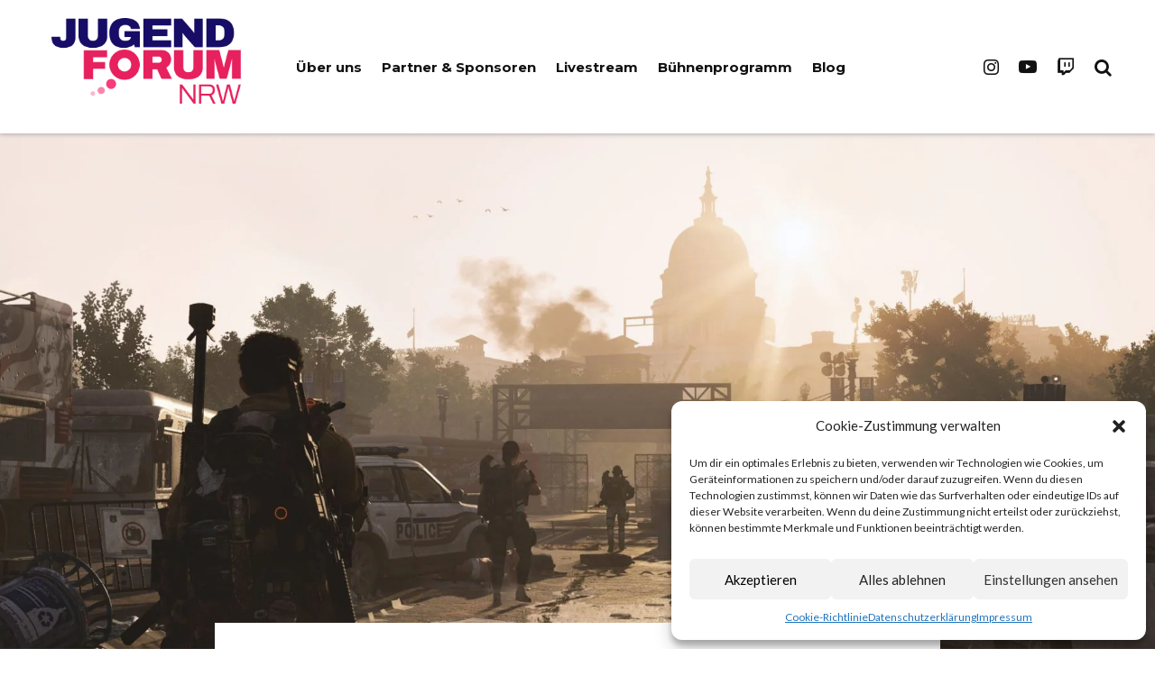

--- FILE ---
content_type: text/html; charset=UTF-8
request_url: https://jugendforum-nrw.de/2018/tom-clancys-the-division-2-neue-stadt-gleicher-virus
body_size: 22923
content:
<!DOCTYPE html>
<html lang="de">
<head>
<meta charset="UTF-8">
<meta name="viewport" content="width=device-width, initial-scale=1">
<link rel="profile" href="http://gmpg.org/xfn/11">
<link rel="stylesheet" type="text/css" href="https://cdn.jsdelivr.net/npm/cookieconsent@3/build/cookieconsent.min.css" />	
<meta name="theme-color" content="#ffffff">
<meta name='robots' content='index, follow, max-image-preview:large, max-snippet:-1, max-video-preview:-1' />
<style>img:is([sizes="auto" i], [sizes^="auto," i]) { contain-intrinsic-size: 3000px 1500px }</style>
<!-- This site is optimized with the Yoast SEO plugin v25.7 - https://yoast.com/wordpress/plugins/seo/ -->
<title>Tom Clancy&#039;s The Division 2: Neue Stadt, gleicher Virus - Jugendforum NRW</title>
<link rel="canonical" href="https://jugendforum-nrw.de/2018/tom-clancys-the-division-2-neue-stadt-gleicher-virus" />
<meta property="og:locale" content="de_DE" />
<meta property="og:type" content="article" />
<meta property="og:title" content="Tom Clancy&#039;s The Division 2: Neue Stadt, gleicher Virus - Jugendforum NRW" />
<meta property="og:description" content="Massive Entertainment bringt mit Ubisoft eine Fortsetzung des im März 2016 erschienenen MMORPG-Shooters „The Division“. Ich habe das Spiel heute angezockt &#8211; hört selbst, was ich dazu sage. Teaserbild: © Massive Entertainment" />
<meta property="og:url" content="https://jugendforum-nrw.de/2018/tom-clancys-the-division-2-neue-stadt-gleicher-virus" />
<meta property="og:site_name" content="Jugendforum NRW" />
<meta property="article:published_time" content="2018-08-22T19:02:47+00:00" />
<meta property="article:modified_time" content="2019-07-28T13:03:48+00:00" />
<meta property="og:image" content="https://jugendforum-nrw.de/wp-content/uploads/2018/08/TheDivision2.jpg" />
<meta property="og:image:width" content="1920" />
<meta property="og:image:height" content="1080" />
<meta property="og:image:type" content="image/jpeg" />
<meta name="author" content="Frederik Sürig" />
<meta name="twitter:card" content="summary_large_image" />
<meta name="twitter:label1" content="Verfasst von" />
<meta name="twitter:data1" content="Frederik Sürig" />
<script type="application/ld+json" class="yoast-schema-graph">{"@context":"https://schema.org","@graph":[{"@type":"Article","@id":"https://jugendforum-nrw.de/2018/tom-clancys-the-division-2-neue-stadt-gleicher-virus#article","isPartOf":{"@id":"https://jugendforum-nrw.de/2018/tom-clancys-the-division-2-neue-stadt-gleicher-virus"},"author":{"name":"Frederik Sürig","@id":"https://jugendforum-nrw.de/#/schema/person/1fe26df04aed0d6a20d95ade2eaccad6"},"headline":"Tom Clancy&#8217;s The Division 2: Neue Stadt, gleicher Virus","datePublished":"2018-08-22T19:02:47+00:00","dateModified":"2019-07-28T13:03:48+00:00","mainEntityOfPage":{"@id":"https://jugendforum-nrw.de/2018/tom-clancys-the-division-2-neue-stadt-gleicher-virus"},"wordCount":41,"commentCount":0,"publisher":{"@id":"https://jugendforum-nrw.de/#organization"},"image":{"@id":"https://jugendforum-nrw.de/2018/tom-clancys-the-division-2-neue-stadt-gleicher-virus#primaryimage"},"thumbnailUrl":"https://jugendforum-nrw.de/wp-content/uploads/2018/08/TheDivision2.jpg","keywords":["FPS","MMORPG","Online","Rollenspiel","Shooter","The Division 2","Tom Clancy"],"articleSection":["2018","Radio / Podcasts"],"inLanguage":"de","potentialAction":[{"@type":"CommentAction","name":"Comment","target":["https://jugendforum-nrw.de/2018/tom-clancys-the-division-2-neue-stadt-gleicher-virus#respond"]}]},{"@type":"WebPage","@id":"https://jugendforum-nrw.de/2018/tom-clancys-the-division-2-neue-stadt-gleicher-virus","url":"https://jugendforum-nrw.de/2018/tom-clancys-the-division-2-neue-stadt-gleicher-virus","name":"Tom Clancy's The Division 2: Neue Stadt, gleicher Virus - Jugendforum NRW","isPartOf":{"@id":"https://jugendforum-nrw.de/#website"},"primaryImageOfPage":{"@id":"https://jugendforum-nrw.de/2018/tom-clancys-the-division-2-neue-stadt-gleicher-virus#primaryimage"},"image":{"@id":"https://jugendforum-nrw.de/2018/tom-clancys-the-division-2-neue-stadt-gleicher-virus#primaryimage"},"thumbnailUrl":"https://jugendforum-nrw.de/wp-content/uploads/2018/08/TheDivision2.jpg","datePublished":"2018-08-22T19:02:47+00:00","dateModified":"2019-07-28T13:03:48+00:00","breadcrumb":{"@id":"https://jugendforum-nrw.de/2018/tom-clancys-the-division-2-neue-stadt-gleicher-virus#breadcrumb"},"inLanguage":"de","potentialAction":[{"@type":"ReadAction","target":["https://jugendforum-nrw.de/2018/tom-clancys-the-division-2-neue-stadt-gleicher-virus"]}]},{"@type":"ImageObject","inLanguage":"de","@id":"https://jugendforum-nrw.de/2018/tom-clancys-the-division-2-neue-stadt-gleicher-virus#primaryimage","url":"https://jugendforum-nrw.de/wp-content/uploads/2018/08/TheDivision2.jpg","contentUrl":"https://jugendforum-nrw.de/wp-content/uploads/2018/08/TheDivision2.jpg","width":1920,"height":1080},{"@type":"BreadcrumbList","@id":"https://jugendforum-nrw.de/2018/tom-clancys-the-division-2-neue-stadt-gleicher-virus#breadcrumb","itemListElement":[{"@type":"ListItem","position":1,"name":"Startseite","item":"https://jugendforum-nrw.de/"},{"@type":"ListItem","position":2,"name":"Tom Clancy&#8217;s The Division 2: Neue Stadt, gleicher Virus"}]},{"@type":"WebSite","@id":"https://jugendforum-nrw.de/#website","url":"https://jugendforum-nrw.de/","name":"Jugendforum NRW","description":"Spielend lernen in virtuellen Welten","publisher":{"@id":"https://jugendforum-nrw.de/#organization"},"potentialAction":[{"@type":"SearchAction","target":{"@type":"EntryPoint","urlTemplate":"https://jugendforum-nrw.de/?s={search_term_string}"},"query-input":{"@type":"PropertyValueSpecification","valueRequired":true,"valueName":"search_term_string"}}],"inLanguage":"de"},{"@type":"Organization","@id":"https://jugendforum-nrw.de/#organization","name":"Jugendforum NRW auf der gamescom","url":"https://jugendforum-nrw.de/","logo":{"@type":"ImageObject","inLanguage":"de","@id":"https://jugendforum-nrw.de/#/schema/logo/image/","url":"https://jugendforum-nrw.de/wp-content/uploads/2017/06/jugendforum-nrw-logo-2017.png","contentUrl":"https://jugendforum-nrw.de/wp-content/uploads/2017/06/jugendforum-nrw-logo-2017.png","width":566,"height":214,"caption":"Jugendforum NRW auf der gamescom"},"image":{"@id":"https://jugendforum-nrw.de/#/schema/logo/image/"}},{"@type":"Person","@id":"https://jugendforum-nrw.de/#/schema/person/1fe26df04aed0d6a20d95ade2eaccad6","name":"Frederik Sürig","url":"https://jugendforum-nrw.de/author/frederik-suerigjugendforum-nrw-de"}]}</script>
<!-- / Yoast SEO plugin. -->
<link rel='dns-prefetch' href='//www.google-analytics.com' />
<link rel="alternate" type="application/rss+xml" title="Jugendforum NRW &raquo; Feed" href="https://jugendforum-nrw.de/feed" />
<link rel="alternate" type="application/rss+xml" title="Jugendforum NRW &raquo; Kommentar-Feed" href="https://jugendforum-nrw.de/comments/feed" />
<script type="text/javascript" id="wpp-js" src="https://jugendforum-nrw.de/wp-content/plugins/wordpress-popular-posts/assets/js/wpp.min.js?ver=7.3.3" data-sampling="0" data-sampling-rate="100" data-api-url="https://jugendforum-nrw.de/wp-json/wordpress-popular-posts" data-post-id="6841" data-token="edd68713a1" data-lang="0" data-debug="0"></script>
<link rel='stylesheet' id='wp-block-library-css' href='https://jugendforum-nrw.de/wp-includes/css/dist/block-library/style.min.css?ver=6.8.2' type='text/css' media='all' />
<style id='classic-theme-styles-inline-css' type='text/css'>
/*! This file is auto-generated */
.wp-block-button__link{color:#fff;background-color:#32373c;border-radius:9999px;box-shadow:none;text-decoration:none;padding:calc(.667em + 2px) calc(1.333em + 2px);font-size:1.125em}.wp-block-file__button{background:#32373c;color:#fff;text-decoration:none}
</style>
<link rel='stylesheet' id='ugb-style-css-v2-css' href='https://jugendforum-nrw.de/wp-content/plugins/stackable-ultimate-gutenberg-blocks/dist/deprecated/frontend_blocks_deprecated_v2.css?ver=3.18.0' type='text/css' media='all' />
<style id='ugb-style-css-v2-inline-css' type='text/css'>
:root {--stk-block-width-default-detected: 1236px;}
:root {
--content-width: 1236px;
}
</style>
<style id='activitypub-follow-me-style-inline-css' type='text/css'>
body.modal-open{overflow:hidden}.activitypub-modal__overlay{align-items:center;background-color:rgba(0,0,0,.5);bottom:0;color:initial;display:flex;justify-content:center;left:0;padding:1rem;position:fixed;right:0;top:0;z-index:100000}.activitypub-modal__overlay.compact{align-items:flex-start;background-color:transparent;bottom:auto;justify-content:flex-start;left:auto;padding:0;position:absolute;right:auto;top:auto;z-index:100}.activitypub-modal__overlay[hidden]{display:none}.activitypub-modal__frame{animation:activitypub-modal-appear .2s ease-out;background-color:var(--wp--preset--color--white,#fff);border-radius:8px;box-shadow:0 5px 15px rgba(0,0,0,.3);display:flex;flex-direction:column;max-height:calc(100vh - 2rem);max-width:660px;overflow:hidden;width:100%}.compact .activitypub-modal__frame{box-shadow:0 2px 8px rgba(0,0,0,.1);max-height:300px;max-width:-moz-min-content;max-width:min-content;min-width:250px;width:auto}.activitypub-modal__header{align-items:center;border-bottom:1px solid var(--wp--preset--color--light-gray,#f0f0f0);display:flex;flex-shrink:0;justify-content:space-between;padding:2rem 2rem 1.5rem}.compact .activitypub-modal__header{display:none}.activitypub-modal__header .activitypub-modal__close{align-items:center;border:none;cursor:pointer;display:flex;justify-content:center;padding:.5rem;width:auto}.activitypub-modal__header .activitypub-modal__close:active{border:none;padding:.5rem}.activitypub-modal__title{font-size:130%;font-weight:600;line-height:1.4;margin:0!important}.activitypub-modal__content{overflow-y:auto}@keyframes activitypub-modal-appear{0%{opacity:0;transform:translateY(20px)}to{opacity:1;transform:translateY(0)}}.activitypub-follow-me-block-wrapper{display:block;margin:1rem 0;position:relative}.activitypub-follow-me-block-wrapper .activitypub-profile{padding:1rem 0}.activitypub-follow-me-block-wrapper .activitypub-profile__body{display:flex;flex-wrap:wrap}.activitypub-follow-me-block-wrapper .activitypub-profile__avatar{border-radius:50%;height:75px;margin-right:1rem;-o-object-fit:cover;object-fit:cover;width:75px}.activitypub-follow-me-block-wrapper .activitypub-profile__content{align-items:center;display:flex;flex:1;flex-wrap:wrap;justify-content:space-between;min-width:0}.activitypub-follow-me-block-wrapper .activitypub-profile__info{display:block;flex:1;min-width:0}.activitypub-follow-me-block-wrapper .activitypub-profile__name{font-size:1.25em;overflow:hidden;text-overflow:ellipsis;white-space:nowrap}.activitypub-follow-me-block-wrapper .activitypub-profile__handle,.activitypub-follow-me-block-wrapper .activitypub-profile__name{color:inherit;line-height:1.2;overflow:hidden;text-overflow:ellipsis;white-space:nowrap}.activitypub-follow-me-block-wrapper .activitypub-profile div.wp-block-button{align-items:center;display:flex;margin:0 0 0 1rem}.activitypub-follow-me-block-wrapper .activitypub-profile .wp-block-button__link{margin:0}.activitypub-follow-me-block-wrapper .activitypub-profile .is-small{font-size:.8rem;padding:.25rem .5rem}.activitypub-follow-me-block-wrapper .activitypub-profile .is-compact{font-size:.9rem;padding:.4rem .8rem}.activitypub-follow-me-block-wrapper:not(.is-style-button-only):not(.is-style-profile) .activitypub-profile__bio,.activitypub-follow-me-block-wrapper:not(.is-style-button-only):not(.is-style-profile) .activitypub-profile__stats{display:none}.activitypub-follow-me-block-wrapper.is-style-button-only .activitypub-profile{padding:0}.activitypub-follow-me-block-wrapper.is-style-button-only .activitypub-profile__body{display:block;padding:0}.activitypub-follow-me-block-wrapper.is-style-button-only .activitypub-profile__content{display:inline}.activitypub-follow-me-block-wrapper.is-style-button-only div.wp-block-button{display:inline-block;margin:0}.activitypub-follow-me-block-wrapper.is-style-button-only .activitypub-profile__avatar,.activitypub-follow-me-block-wrapper.is-style-button-only .activitypub-profile__bio,.activitypub-follow-me-block-wrapper.is-style-button-only .activitypub-profile__handle,.activitypub-follow-me-block-wrapper.is-style-button-only .activitypub-profile__name,.activitypub-follow-me-block-wrapper.is-style-button-only .activitypub-profile__stats{display:none}.activitypub-follow-me-block-wrapper.is-style-profile{border-radius:8px;box-shadow:0 2px 8px rgba(0,0,0,.1);overflow:hidden}.activitypub-follow-me-block-wrapper.is-style-profile .activitypub-profile,.activitypub-follow-me-block-wrapper.is-style-profile.has-background .activitypub-profile{padding:0}.activitypub-follow-me-block-wrapper.is-style-profile .activitypub-profile__header{background-color:#ccc;background-position:50%;background-size:cover;height:120px;width:100%}.activitypub-follow-me-block-wrapper.is-style-profile .activitypub-profile__body{padding:1rem}.activitypub-follow-me-block-wrapper.is-style-profile .activitypub-profile__avatar{height:64px;width:64px}.activitypub-follow-me-block-wrapper.is-style-profile .activitypub-profile__content{flex:1;min-width:0}.activitypub-follow-me-block-wrapper.is-style-profile .activitypub-profile__name{margin-bottom:.25rem}.activitypub-follow-me-block-wrapper.is-style-profile .activitypub-profile__bio{font-size:90%;line-height:1.4;margin-top:16px;width:100%}.activitypub-follow-me-block-wrapper.is-style-profile .activitypub-profile__bio p{margin:0 0 .5rem}.activitypub-follow-me-block-wrapper.is-style-profile .activitypub-profile__bio p:last-child{margin-bottom:0}.activitypub-follow-me-block-wrapper.is-style-profile .activitypub-profile__stats{display:flex;font-size:.9em;gap:16px;margin-top:1rem;width:100%}.activitypub-follow-me-block-wrapper.has-background .activitypub-profile,.activitypub-follow-me-block-wrapper.has-border .activitypub-profile{padding-left:1rem;padding-right:1rem}.activitypub-dialog__section{border-bottom:1px solid var(--wp--preset--color--light-gray,#f0f0f0);padding:1.5rem 2rem}.activitypub-dialog__section:last-child{border-bottom:none;padding-bottom:2rem}.activitypub-dialog__section h4{font-size:110%;margin-bottom:.5rem;margin-top:0}.activitypub-dialog__description{color:inherit;font-size:95%;margin-bottom:1rem}.activitypub-dialog__button-group{display:flex;margin-bottom:.5rem;width:100%}.activitypub-dialog__button-group input[type]{border:1px solid var(--wp--preset--color--gray,#e2e4e7);border-radius:4px 0 0 4px;flex:1;line-height:1;margin:0}.activitypub-dialog__button-group input[type]::-moz-placeholder{opacity:.5}.activitypub-dialog__button-group input[type]::placeholder{opacity:.5}.activitypub-dialog__button-group input[type][aria-invalid=true]{border-color:var(--wp--preset--color--vivid-red)}.activitypub-dialog__button-group button{border-radius:0 4px 4px 0!important;margin-left:-1px!important;min-width:22.5%;width:auto}.activitypub-dialog__error{color:var(--wp--preset--color--vivid-red);font-size:90%;margin-top:.5rem}
</style>
<link rel='stylesheet' id='activitypub-followers-style-css' href='https://jugendforum-nrw.de/wp-content/plugins/activitypub/build/followers/style-index.css?ver=2.0.1' type='text/css' media='all' />
<style id='activitypub-reactions-style-inline-css' type='text/css'>
body.modal-open{overflow:hidden}.activitypub-modal__overlay{align-items:center;background-color:rgba(0,0,0,.5);bottom:0;color:initial;display:flex;justify-content:center;left:0;padding:1rem;position:fixed;right:0;top:0;z-index:100000}.activitypub-modal__overlay.compact{align-items:flex-start;background-color:transparent;bottom:auto;justify-content:flex-start;left:auto;padding:0;position:absolute;right:auto;top:auto;z-index:100}.activitypub-modal__overlay[hidden]{display:none}.activitypub-modal__frame{animation:activitypub-modal-appear .2s ease-out;background-color:var(--wp--preset--color--white,#fff);border-radius:8px;box-shadow:0 5px 15px rgba(0,0,0,.3);display:flex;flex-direction:column;max-height:calc(100vh - 2rem);max-width:660px;overflow:hidden;width:100%}.compact .activitypub-modal__frame{box-shadow:0 2px 8px rgba(0,0,0,.1);max-height:300px;max-width:-moz-min-content;max-width:min-content;min-width:250px;width:auto}.activitypub-modal__header{align-items:center;border-bottom:1px solid var(--wp--preset--color--light-gray,#f0f0f0);display:flex;flex-shrink:0;justify-content:space-between;padding:2rem 2rem 1.5rem}.compact .activitypub-modal__header{display:none}.activitypub-modal__header .activitypub-modal__close{align-items:center;border:none;cursor:pointer;display:flex;justify-content:center;padding:.5rem;width:auto}.activitypub-modal__header .activitypub-modal__close:active{border:none;padding:.5rem}.activitypub-modal__title{font-size:130%;font-weight:600;line-height:1.4;margin:0!important}.activitypub-modal__content{overflow-y:auto}@keyframes activitypub-modal-appear{0%{opacity:0;transform:translateY(20px)}to{opacity:1;transform:translateY(0)}}.wp-block-activitypub-reactions{margin-bottom:2rem;margin-top:2rem;position:relative}.wp-block-activitypub-reactions.has-background,.wp-block-activitypub-reactions.has-border{box-sizing:border-box;padding:2rem}.wp-block-activitypub-reactions .activitypub-reactions{display:flex;flex-direction:column;flex-wrap:wrap}.wp-block-activitypub-reactions .reaction-group{align-items:center;display:flex;gap:.75rem;justify-content:flex-start;margin:.5em 0;position:relative;width:100%}@media(max-width:782px){.wp-block-activitypub-reactions .reaction-group:has(.reaction-avatars:not(:empty)){justify-content:space-between}}.wp-block-activitypub-reactions .reaction-group .reaction-avatars{align-items:center;display:flex;flex-direction:row;list-style:none;margin:0!important;padding:0}.wp-block-activitypub-reactions .reaction-group .reaction-avatars li{margin:0 -10px 0 0;padding:0;transition:transform .2s ease}.wp-block-activitypub-reactions .reaction-group .reaction-avatars li:not([hidden]):not(:has(~li:not([hidden]))){margin-right:0}.wp-block-activitypub-reactions .reaction-group .reaction-avatars li:hover{transform:translateY(-2px);z-index:2}.wp-block-activitypub-reactions .reaction-group .reaction-avatars li a{border-radius:50%;box-shadow:none;display:block;line-height:1;text-decoration:none}.wp-block-activitypub-reactions .reaction-group .reaction-avatar{max-height:32px;max-width:32px;overflow:hidden;-moz-force-broken-image-icon:1;border:.5px solid var(--wp--preset--color--contrast,hsla(0,0%,100%,.8));border-radius:50%;box-shadow:0 0 0 .5px hsla(0,0%,100%,.8),0 1px 3px rgba(0,0,0,.2);transition:transform .6s cubic-bezier(.34,1.56,.64,1);will-change:transform}.wp-block-activitypub-reactions .reaction-group .reaction-avatar:focus-visible,.wp-block-activitypub-reactions .reaction-group .reaction-avatar:hover{position:relative;transform:translateY(-5px);z-index:1}.wp-block-activitypub-reactions .reaction-group .reaction-label{align-items:center;background:none;border:none;border-radius:4px;color:currentColor;display:flex;flex:0 0 auto;font-size:70%;gap:.25rem;padding:.25rem .5rem;text-decoration:none;transition:background-color .2s ease;white-space:nowrap}.wp-block-activitypub-reactions .reaction-group .reaction-label:hover{background-color:rgba(0,0,0,.05);color:currentColor}.wp-block-activitypub-reactions .reaction-group .reaction-label:focus:not(:disabled){box-shadow:none;outline:1px solid currentColor;outline-offset:2px}.reactions-list{list-style:none;margin:0!important;padding:.5rem}.components-popover__content>.reactions-list{padding:0}.reactions-list .reaction-item{margin:0 0 .5rem}.reactions-list .reaction-item:last-child{margin-bottom:0}.reactions-list .reaction-item a{align-items:center;border-radius:4px;box-shadow:none;color:inherit;display:flex;gap:.75rem;padding:.5rem;text-decoration:none;transition:background-color .2s ease}.reactions-list .reaction-item a:hover{background-color:rgba(0,0,0,.03)}.reactions-list .reaction-item img{border:1px solid var(--wp--preset--color--light-gray,#f0f0f0);border-radius:50%;box-shadow:none;height:36px;width:36px}.reactions-list .reaction-item .reaction-name{font-size:75%}.components-popover__content{box-shadow:0 2px 8px rgba(0,0,0,.1);max-height:300px;max-width:-moz-min-content;max-width:min-content;min-width:250px;padding:.5rem;width:auto}
</style>
<style id='activitypub-reply-style-inline-css' type='text/css'>
.activitypub-embed{background:#fff;border:1px solid #e6e6e6;border-radius:12px;font-family:-apple-system,BlinkMacSystemFont,Segoe UI,Roboto,Helvetica,Arial,sans-serif;max-width:100%;padding:0}.activitypub-reply-block .activitypub-embed{margin:1em 0}.activitypub-embed-header{align-items:center;display:flex;gap:10px;padding:15px}.activitypub-embed-header img{border-radius:50%;height:48px;width:48px}.activitypub-embed-header-text{flex-grow:1}.activitypub-embed-header-text h2{color:#000;font-size:15px;font-weight:600;margin:0;padding:0}.activitypub-embed-header-text .ap-account{color:#687684;font-size:14px;text-decoration:none}.activitypub-embed-content{padding:0 15px 15px}.activitypub-embed-content .ap-title{color:#000;font-size:23px;font-weight:600;margin:0 0 10px;padding:0}.activitypub-embed-content .ap-subtitle{color:#000;font-size:15px;margin:0 0 15px}.activitypub-embed-content .ap-preview{border:1px solid #e6e6e6}.activitypub-embed-content .ap-preview img{display:block;height:auto}.activitypub-embed-content .ap-preview{border-radius:8px;box-sizing:border-box;display:grid;gap:2px;grid-template-columns:1fr 1fr;grid-template-rows:1fr 1fr;margin:1em 0 0;min-height:64px;overflow:hidden;position:relative;width:100%}.activitypub-embed-content .ap-preview.layout-1{grid-template-columns:1fr;grid-template-rows:1fr}.activitypub-embed-content .ap-preview.layout-2{aspect-ratio:auto;grid-template-rows:1fr;height:auto}.activitypub-embed-content .ap-preview.layout-3>img:first-child{grid-row:span 2}.activitypub-embed-content .ap-preview img{border:0;box-sizing:border-box;display:inline-block;height:100%;-o-object-fit:cover;object-fit:cover;overflow:hidden;position:relative;width:100%}.activitypub-embed-content .ap-preview audio,.activitypub-embed-content .ap-preview video{display:block;grid-column:1/span 2;max-width:100%}.activitypub-embed-content .ap-preview audio{width:100%}.activitypub-embed-content .ap-preview-text{padding:15px}.activitypub-embed-meta{border-top:1px solid #e6e6e6;color:#687684;display:flex;font-size:13px;gap:15px;padding:15px}.activitypub-embed-meta .ap-stat{align-items:center;display:flex;gap:5px}@media only screen and (max-width:399px){.activitypub-embed-meta span.ap-stat{display:none!important}}.activitypub-embed-meta a.ap-stat{color:inherit;text-decoration:none}.activitypub-embed-meta strong{color:#000;font-weight:600}.activitypub-embed-meta .ap-stat-label{color:#687684}.wp-block-activitypub-reply .components-spinner{height:12px;margin-bottom:0;margin-top:0;width:12px}
</style>
<link rel='stylesheet' id='lets-info-up-style-css-css' href='https://jugendforum-nrw.de/wp-content/plugins/lets-info-up/admin/block/dist/blocks.style.build.css?ver=1.1.3' type='text/css' media='all' />
<style id='global-styles-inline-css' type='text/css'>
:root{--wp--preset--aspect-ratio--square: 1;--wp--preset--aspect-ratio--4-3: 4/3;--wp--preset--aspect-ratio--3-4: 3/4;--wp--preset--aspect-ratio--3-2: 3/2;--wp--preset--aspect-ratio--2-3: 2/3;--wp--preset--aspect-ratio--16-9: 16/9;--wp--preset--aspect-ratio--9-16: 9/16;--wp--preset--color--black: #000000;--wp--preset--color--cyan-bluish-gray: #abb8c3;--wp--preset--color--white: #ffffff;--wp--preset--color--pale-pink: #f78da7;--wp--preset--color--vivid-red: #cf2e2e;--wp--preset--color--luminous-vivid-orange: #ff6900;--wp--preset--color--luminous-vivid-amber: #fcb900;--wp--preset--color--light-green-cyan: #7bdcb5;--wp--preset--color--vivid-green-cyan: #00d084;--wp--preset--color--pale-cyan-blue: #8ed1fc;--wp--preset--color--vivid-cyan-blue: #0693e3;--wp--preset--color--vivid-purple: #9b51e0;--wp--preset--gradient--vivid-cyan-blue-to-vivid-purple: linear-gradient(135deg,rgba(6,147,227,1) 0%,rgb(155,81,224) 100%);--wp--preset--gradient--light-green-cyan-to-vivid-green-cyan: linear-gradient(135deg,rgb(122,220,180) 0%,rgb(0,208,130) 100%);--wp--preset--gradient--luminous-vivid-amber-to-luminous-vivid-orange: linear-gradient(135deg,rgba(252,185,0,1) 0%,rgba(255,105,0,1) 100%);--wp--preset--gradient--luminous-vivid-orange-to-vivid-red: linear-gradient(135deg,rgba(255,105,0,1) 0%,rgb(207,46,46) 100%);--wp--preset--gradient--very-light-gray-to-cyan-bluish-gray: linear-gradient(135deg,rgb(238,238,238) 0%,rgb(169,184,195) 100%);--wp--preset--gradient--cool-to-warm-spectrum: linear-gradient(135deg,rgb(74,234,220) 0%,rgb(151,120,209) 20%,rgb(207,42,186) 40%,rgb(238,44,130) 60%,rgb(251,105,98) 80%,rgb(254,248,76) 100%);--wp--preset--gradient--blush-light-purple: linear-gradient(135deg,rgb(255,206,236) 0%,rgb(152,150,240) 100%);--wp--preset--gradient--blush-bordeaux: linear-gradient(135deg,rgb(254,205,165) 0%,rgb(254,45,45) 50%,rgb(107,0,62) 100%);--wp--preset--gradient--luminous-dusk: linear-gradient(135deg,rgb(255,203,112) 0%,rgb(199,81,192) 50%,rgb(65,88,208) 100%);--wp--preset--gradient--pale-ocean: linear-gradient(135deg,rgb(255,245,203) 0%,rgb(182,227,212) 50%,rgb(51,167,181) 100%);--wp--preset--gradient--electric-grass: linear-gradient(135deg,rgb(202,248,128) 0%,rgb(113,206,126) 100%);--wp--preset--gradient--midnight: linear-gradient(135deg,rgb(2,3,129) 0%,rgb(40,116,252) 100%);--wp--preset--font-size--small: 13px;--wp--preset--font-size--medium: 20px;--wp--preset--font-size--large: 36px;--wp--preset--font-size--x-large: 42px;--wp--preset--spacing--20: 0.44rem;--wp--preset--spacing--30: 0.67rem;--wp--preset--spacing--40: 1rem;--wp--preset--spacing--50: 1.5rem;--wp--preset--spacing--60: 2.25rem;--wp--preset--spacing--70: 3.38rem;--wp--preset--spacing--80: 5.06rem;--wp--preset--shadow--natural: 6px 6px 9px rgba(0, 0, 0, 0.2);--wp--preset--shadow--deep: 12px 12px 50px rgba(0, 0, 0, 0.4);--wp--preset--shadow--sharp: 6px 6px 0px rgba(0, 0, 0, 0.2);--wp--preset--shadow--outlined: 6px 6px 0px -3px rgba(255, 255, 255, 1), 6px 6px rgba(0, 0, 0, 1);--wp--preset--shadow--crisp: 6px 6px 0px rgba(0, 0, 0, 1);}:where(.is-layout-flex){gap: 0.5em;}:where(.is-layout-grid){gap: 0.5em;}body .is-layout-flex{display: flex;}.is-layout-flex{flex-wrap: wrap;align-items: center;}.is-layout-flex > :is(*, div){margin: 0;}body .is-layout-grid{display: grid;}.is-layout-grid > :is(*, div){margin: 0;}:where(.wp-block-columns.is-layout-flex){gap: 2em;}:where(.wp-block-columns.is-layout-grid){gap: 2em;}:where(.wp-block-post-template.is-layout-flex){gap: 1.25em;}:where(.wp-block-post-template.is-layout-grid){gap: 1.25em;}.has-black-color{color: var(--wp--preset--color--black) !important;}.has-cyan-bluish-gray-color{color: var(--wp--preset--color--cyan-bluish-gray) !important;}.has-white-color{color: var(--wp--preset--color--white) !important;}.has-pale-pink-color{color: var(--wp--preset--color--pale-pink) !important;}.has-vivid-red-color{color: var(--wp--preset--color--vivid-red) !important;}.has-luminous-vivid-orange-color{color: var(--wp--preset--color--luminous-vivid-orange) !important;}.has-luminous-vivid-amber-color{color: var(--wp--preset--color--luminous-vivid-amber) !important;}.has-light-green-cyan-color{color: var(--wp--preset--color--light-green-cyan) !important;}.has-vivid-green-cyan-color{color: var(--wp--preset--color--vivid-green-cyan) !important;}.has-pale-cyan-blue-color{color: var(--wp--preset--color--pale-cyan-blue) !important;}.has-vivid-cyan-blue-color{color: var(--wp--preset--color--vivid-cyan-blue) !important;}.has-vivid-purple-color{color: var(--wp--preset--color--vivid-purple) !important;}.has-black-background-color{background-color: var(--wp--preset--color--black) !important;}.has-cyan-bluish-gray-background-color{background-color: var(--wp--preset--color--cyan-bluish-gray) !important;}.has-white-background-color{background-color: var(--wp--preset--color--white) !important;}.has-pale-pink-background-color{background-color: var(--wp--preset--color--pale-pink) !important;}.has-vivid-red-background-color{background-color: var(--wp--preset--color--vivid-red) !important;}.has-luminous-vivid-orange-background-color{background-color: var(--wp--preset--color--luminous-vivid-orange) !important;}.has-luminous-vivid-amber-background-color{background-color: var(--wp--preset--color--luminous-vivid-amber) !important;}.has-light-green-cyan-background-color{background-color: var(--wp--preset--color--light-green-cyan) !important;}.has-vivid-green-cyan-background-color{background-color: var(--wp--preset--color--vivid-green-cyan) !important;}.has-pale-cyan-blue-background-color{background-color: var(--wp--preset--color--pale-cyan-blue) !important;}.has-vivid-cyan-blue-background-color{background-color: var(--wp--preset--color--vivid-cyan-blue) !important;}.has-vivid-purple-background-color{background-color: var(--wp--preset--color--vivid-purple) !important;}.has-black-border-color{border-color: var(--wp--preset--color--black) !important;}.has-cyan-bluish-gray-border-color{border-color: var(--wp--preset--color--cyan-bluish-gray) !important;}.has-white-border-color{border-color: var(--wp--preset--color--white) !important;}.has-pale-pink-border-color{border-color: var(--wp--preset--color--pale-pink) !important;}.has-vivid-red-border-color{border-color: var(--wp--preset--color--vivid-red) !important;}.has-luminous-vivid-orange-border-color{border-color: var(--wp--preset--color--luminous-vivid-orange) !important;}.has-luminous-vivid-amber-border-color{border-color: var(--wp--preset--color--luminous-vivid-amber) !important;}.has-light-green-cyan-border-color{border-color: var(--wp--preset--color--light-green-cyan) !important;}.has-vivid-green-cyan-border-color{border-color: var(--wp--preset--color--vivid-green-cyan) !important;}.has-pale-cyan-blue-border-color{border-color: var(--wp--preset--color--pale-cyan-blue) !important;}.has-vivid-cyan-blue-border-color{border-color: var(--wp--preset--color--vivid-cyan-blue) !important;}.has-vivid-purple-border-color{border-color: var(--wp--preset--color--vivid-purple) !important;}.has-vivid-cyan-blue-to-vivid-purple-gradient-background{background: var(--wp--preset--gradient--vivid-cyan-blue-to-vivid-purple) !important;}.has-light-green-cyan-to-vivid-green-cyan-gradient-background{background: var(--wp--preset--gradient--light-green-cyan-to-vivid-green-cyan) !important;}.has-luminous-vivid-amber-to-luminous-vivid-orange-gradient-background{background: var(--wp--preset--gradient--luminous-vivid-amber-to-luminous-vivid-orange) !important;}.has-luminous-vivid-orange-to-vivid-red-gradient-background{background: var(--wp--preset--gradient--luminous-vivid-orange-to-vivid-red) !important;}.has-very-light-gray-to-cyan-bluish-gray-gradient-background{background: var(--wp--preset--gradient--very-light-gray-to-cyan-bluish-gray) !important;}.has-cool-to-warm-spectrum-gradient-background{background: var(--wp--preset--gradient--cool-to-warm-spectrum) !important;}.has-blush-light-purple-gradient-background{background: var(--wp--preset--gradient--blush-light-purple) !important;}.has-blush-bordeaux-gradient-background{background: var(--wp--preset--gradient--blush-bordeaux) !important;}.has-luminous-dusk-gradient-background{background: var(--wp--preset--gradient--luminous-dusk) !important;}.has-pale-ocean-gradient-background{background: var(--wp--preset--gradient--pale-ocean) !important;}.has-electric-grass-gradient-background{background: var(--wp--preset--gradient--electric-grass) !important;}.has-midnight-gradient-background{background: var(--wp--preset--gradient--midnight) !important;}.has-small-font-size{font-size: var(--wp--preset--font-size--small) !important;}.has-medium-font-size{font-size: var(--wp--preset--font-size--medium) !important;}.has-large-font-size{font-size: var(--wp--preset--font-size--large) !important;}.has-x-large-font-size{font-size: var(--wp--preset--font-size--x-large) !important;}
:where(.wp-block-post-template.is-layout-flex){gap: 1.25em;}:where(.wp-block-post-template.is-layout-grid){gap: 1.25em;}
:where(.wp-block-columns.is-layout-flex){gap: 2em;}:where(.wp-block-columns.is-layout-grid){gap: 2em;}
:root :where(.wp-block-pullquote){font-size: 1.5em;line-height: 1.6;}
</style>
<link rel='stylesheet' id='lets-review-css' href='https://jugendforum-nrw.de/wp-content/plugins/lets-review/frontend/css/lets-review-style.min.css?ver=2.6.3' type='text/css' media='all' />
<link rel='stylesheet' id='lets-social-count-css' href='https://jugendforum-nrw.de/wp-content/plugins/lets-social-count/assets/css/style.css?ver=1.1' type='text/css' media='all' />
<link rel='stylesheet' id='cmplz-general-css' href='https://jugendforum-nrw.de/wp-content/plugins/complianz-gdpr/assets/css/cookieblocker.min.css?ver=1753849181' type='text/css' media='all' />
<link rel='stylesheet' id='lets-info-up-css' href='https://jugendforum-nrw.de/wp-content/plugins/lets-info-up/frontend/css/style.min.css?ver=1.1.3' type='text/css' media='all' />
<link rel='stylesheet' id='lets-live-blog-css' href='https://jugendforum-nrw.de/wp-content/plugins/lets-live-blog/frontend/css/style.min.css?ver=1.1.1' type='text/css' media='all' />
<link rel='stylesheet' id='lets-live-blog-icons-css' href='https://jugendforum-nrw.de/wp-content/plugins/lets-live-blog/frontend/css/fonts/style.css?ver=1.1.1' type='text/css' media='all' />
<link rel='stylesheet' id='wordpress-popular-posts-css-css' href='https://jugendforum-nrw.de/wp-content/plugins/wordpress-popular-posts/assets/css/wpp.css?ver=7.3.3' type='text/css' media='all' />
<link rel='stylesheet' id='zeen-style-css' href='https://jugendforum-nrw.de/wp-content/themes/zeen/assets/css/style.css?ver=2.2.1' type='text/css' media='all' />
<style id='zeen-style-inline-css' type='text/css'>
.content-bg, .article-layout-skin-1.title-cut-bl .hero-wrap .meta:before, .article-layout-skin-1.title-cut-bc .hero-wrap .meta:before, .standard-archive .page-header { background: #ffffff;}.site-inner { background-color: #ffffff; }.inline-post .block article .title { font-size: 20px;}.widget-title { font-size:12px;}.fontfam-1 {
font-family: 'Montserrat', sans-serif!important;
letter-spacing: 0em;	}.body-f1, .quotes-f1 blockquote, .quotes-f1 q, .by-f1 .byline, .sub-f1 .subtitle, .wh-f1 .widget-title, .headings-f1 h1, .headings-f1 .price, .headings-f1 h2, .headings-f1 h3, .headings-f1 h4, .headings-f1 h5, .headings-f1 h6, .font-1, div.jvectormap-tip {font-family: 'Montserrat', sans-serif;letter-spacing: 0em;font-weight: 700;}.fontfam-2 { font-family: 'Lato', sans-serif!important;
letter-spacing: 0em;	}input[type=submit], button, .tipi-button,.button,.body-f2, .quotes-f2 blockquote, .quotes-f2 q, .by-f2 .byline, .sub-f2 .subtitle, .wh-f2 .widget-title, .headings-f2 h1, .headings-f2 h2, .headings-f2 h3, .headings-f2 h4, .headings-f2 h5, .headings-f2 h6, .font-2 {font-family: 'Lato', sans-serif;letter-spacing: 0em;font-weight: 400;}.fontfam-3 { font-family: 'Lato', sans-serif!important;
letter-spacing: 0em;	}.body-f3, .quotes-f3 blockquote, .quotes-f3 q, .by-f3 .byline, .sub-f3 .subtitle, .wh-f3 .widget-title, .headings-f3 h1, .headings-f3 h2, .headings-f3 h3, .headings-f3 h4, .headings-f3 h5, .headings-f3 h6, .font-3 {font-family: 'Lato', sans-serif;letter-spacing: 0em;font-weight: 400;}.tipi-row, .tipi-builder-on .contents-wrap > p { max-width: 1266px ; }.current-date { color: #f8d92f }.global-accent-border { border-color: #ffffff; }.trending-accent-border { border-color: #f60c5b; }.trending-accent-bg { border-color: #f60c5b; }.tipi-button.block-loader, .wpcf7-submit { background: #18181e; }.global-accent-bg, .icon-base-2:hover .icon-bg, #progress { background-color: #ffffff; }.global-accent-text, .mm-submenu-2 .mm-51 .menu-wrap > .sub-menu > li > a { color: #ffffff; }body { color:#444;}.excerpt { color:#444;}.read-more-wrap { color:#767676;}blockquote:not(.comment-excerpt) { color:#111;}.byline, .byline a { color:#888;}.preview-classic .meta .title, .preview-thumbnail .meta .title { color:#111;}h1, h2, h3, h4, h5, h6, .block-title { color:#111;}.sidebar-widget  .widget-title { color:#ffffff!important;}.link-color-wrap a { color: #333; }.copyright { color: #555; }.link-color-wrap a:hover { color: #000; }body {font-size: 16px;line-height:1.6666666666667; }.main-navigation .horizontal-menu, .main-navigation .menu-item {font-weight: 700;}.secondary-wrap .horizontal-menu, .secondary-wrap .menu-item {font-weight: 700;}.footer-lower-area, .footer-lower-area .menu-item {font-weight: 700;}.widget-title {font-weight: 700!important;}.tipi-xs-typo .title {font-weight: 700;}.entry-title{ text-transform: uppercase; }.block-wrap-slider .title-wrap .title{ text-transform: none; }.block-wrap-grid .title-wrap .title, .tile-design-4 .meta .title-wrap .title{ text-transform: uppercase; }.block-wrap-classic .title-wrap .title{ text-transform: uppercase; }.block-title{ text-transform: uppercase; }.meta .excerpt .read-more{ text-transform: uppercase; }.block-subtitle{ text-transform: none; }.byline{ text-transform: none; }.widget-title{ text-transform: uppercase; }.main-navigation{ text-transform: none; }.secondary-wrap{ text-transform: none; }.footer-lower-area .menu-item{ text-transform: uppercase; }.single-content .entry-content h1, .single-content .entry-content h2, .single-content .entry-content h3, .single-content .entry-content h4, .single-content .entry-content h5, .single-content .entry-content h6, .bbp__thread__title{ text-transform: none; }.mm-submenu-2 .mm-11 .menu-wrap > *, .mm-submenu-2 .mm-31 .menu-wrap > *, .mm-submenu-2 .mm-21 .menu-wrap > * { border-top: 3px solid transparent; }.separation-border { margin-bottom: 30px; }.block-wrap-classic .inf-spacer + .block:not(.block-62) { margin-top: 30px; }.separation-border-style { border-bottom: 1px #e8e8e8 dotted;padding-bottom:29px;}.block-title-wrap-style .block-title:after, .block-title-wrap-style .block-title:before { border-top: 6px #141414 solid;}.block-title-wrap-style .block-title:after, .block-title-wrap-style .block-title:before { margin-top: -4px;}.separation-border-v { background: #eee;}.separation-border-v { height: calc( 100% -  30px - 1px); }@media only screen and (max-width: 480px) {.separation-border-style { padding-bottom: 15px; }.separation-border { margin-bottom: 15px;}}.grid-spacing { border-top-width: 5px; }.sidebar-wrap .sidebar { padding-right: 0px; padding-left: 60px; padding-top:0px; padding-bottom:24px; }.sidebar-left .sidebar-wrap .sidebar { padding-right: 60px; padding-left: 0px; }@media only screen and (min-width: 481px) {.block-wrap-grid .block-title-area { margin-bottom: -5px; }.block-wrap-92 .tipi-row-inner-box { margin-top: -5px; }.split-1:not(.preview-thumbnail) .mask {
-webkit-flex: 0 0 calc( 40% - 15px);
-ms-flex: 0 0 calc( 40% - 15px);
flex: 0 0 calc( 40% - 15px);
width: calc( 40% - 15px);
}.split-1.preview-1:not(.article-window):not(.preview-thumbnail) .mask { padding-bottom:25%; }.grid-spacing { border-right-width: 5px; }.block-wrap-grid:not(.block-wrap-81) .block { width: calc( 100% + 5px ); }}@media only screen and (min-width: 768px) {.mm-skin-4 .mm-art .menu-wrap, .mm-skin-4 .sub-menu, .trending-inline-drop .block-wrap, .trending-inline-drop, .trending-inline.dropper:hover { background: #111; }.mm-skin-4 .mm-art .menu-wrap .block-wrap:not(.tile-design-4) a, .mm-skin-4 .sub-menu a, .mm-skin-4 .dropper .block-title-area .block-title, .mm-skin-4 .dropper .block-title-area .block-title a, .mm-skin-4 .mm-art .tipi-arrow, .mm-skin-4 .drop-it article .price, .trending-inline-drop .trending-inline-wrap .block article a, .trending-inline-drop, .trending-inline.dropper:hover a { color: #fff; }.mm-skin-4 .mm-art .tipi-arrow, .trending-inline-drop .trending-selected { border-color: #fff; }.mm-skin-4 .mm-art .tipi-arrow i:after { background: #fff; }.hero-meta.tipi-m-typo .title { font-size: 44px; }.hero-meta.tipi-m-typo .subtitle { font-size: 22px; }.title-contrast .hero-wrap { height: calc( 100vh - 50px ); }.tipi-xs-typo .title  { font-size: 13px; }.tipi-s-typo .title, .ppl-s-3 .tipi-s-typo .title, .zeen-col--wide .ppl-s-3 .tipi-s-typo .title, .preview-1 .title, .preview-21 .title  { font-size: 20px;line-height: 1.3333}.sub-menu a:not(.tipi-button) { font-size: 12px;}.footer-widget-wrap { border-right:1px #333333 solid ; }.footer-widget-wrap .widget_search form, .footer-widget-wrap select { border-color:#333333; }.footer-widget-wrap .zeen-widget { border-bottom:1px #333333 solid ; }.footer-widget-wrap .zeen-widget .preview-thumbnail { border-bottom-color: #333333;}.footer-widget-wrap {
padding-top: 11px;
padding-bottom: 50px;
}.secondary-wrap-v { width: 80px; }}@media only screen and (min-width: 1020px) {h1 { font-size: 40px; }h2 { font-size: 30px; }h3 { font-size: 24px; }h4 { font-size: 20px; }h5 { font-size: 16px; }.block-title, .page-title { font-size:30px;}}@media only screen and (min-width: 1240px) {.align-pull .alignleft.size-thumbnail, .align-pull .alignright.size-thumbnail { width: 150px; }.align-pull .alignleft.wp-caption, .align-pull .alignright.wp-caption { width: 150px!important; }.align-pull .alignleft.size-thumbnail, .align-pull .alignleft.wp-caption { margin-left: -75px; }.align-pull .alignright.size-thumbnail, .align-pull .alignright.wp-caption { margin-right: -75px; }.align-pull .alignleft.size-medium, .align-pull .alignright.size-medium { width: 300px; }.align-pull .alignleft.wp-caption, .align-pull .alignright.wp-caption { width: 300px!important; }.align-pull .alignleft.size-medium, .align-pull .alignleft.wp-caption { margin-left: -150px; }.align-pull .alignright.size-medium, .align-pull .alignright.wp-caption { margin-right: -150px; }.align-pull .alignleft.size-large, .align-pull .alignright.size-large { width: 300px; }.align-pull .alignleft.wp-caption, .align-pull .alignright.wp-caption { width: 300px!important; }.align-pull .alignleft.size-large, .align-pull .alignleft.wp-caption { margin-left: -150px; }.align-pull .alignright.size-large, .align-pull .alignright.wp-caption { margin-right: -150px; }.align-pull .alignleft.size-full { margin-left: -150px; }.align-pull .alignright.size-full { margin-right: -150px; }body { font-size: 15px; }}.byline { font-size: 12px; }.post-tags a { font-size: 10px; }.site-header a { color: #111111; }.site-skin-3.content-subscribe, .site-skin-3.content-subscribe .subtitle, .site-skin-3.content-subscribe input, .site-skin-3.content-subscribe h2 { color: #141414; } .site-skin-3.content-subscribe input[type="email"] { border-color: #141414; }.mob-menu-wrap a { color: #111111; }.footer-widget-wrap .widget_search form { border-color:#333; }.content-area .zeen-widget { padding:30px 10px 60px; }.content-area .zeen-widget{ margin-bottom:0px; }.grid-meta-bg .mask:before { content: ""; background-image: linear-gradient(to top, rgba(155,0,0,0.56) 0%, rgba(10,10,10,0) 100%); }.grid-image-1 .mask-overlay { background-color: #0a0202 ; }.with-fi.preview-grid,.with-fi.preview-grid .byline,.with-fi.preview-grid .subtitle, .with-fi.preview-grid a { color: #ffffff; }.with-fi.preview-grid:hover, .with-fi.preview-grid:hover .byline,.with-fi.preview-grid:hover .subtitle, .with-fi.preview-grid:hover a { color: #ffffff; }.preview-grid .mask-overlay { opacity: 0.2 ; }.preview-grid:hover .mask-overlay { opacity: 0 ; }.slider-image-1 .mask-overlay { background-color: #1a1d1e ; }.with-fi.preview-slider,.with-fi.preview-slider .byline,.with-fi.preview-slider .subtitle, .with-fi.preview-slider a { color: #fff; }.with-fi.preview-slider:hover, .with-fi.preview-slider:hover .byline,.with-fi.preview-slider:hover .subtitle, .with-fi.preview-slider:hover a { color: #fff; }.preview-slider .mask-overlay { opacity: 0.2 ; }.preview-slider:hover .mask-overlay { opacity: 0 ; }.site-footer .footer-widget-bg-area, .site-footer .footer-widget-bg-area .woo-product-rating span { background-color: #272727; }.site-footer .footer-widget-bg-area .background { background-image: none; opacity: 1; }.site-footer .footer-widget-bg-area .block-skin-0 .tipi-arrow { color:#dddede; border-color:#dddede; }.site-footer .footer-widget-bg-area .block-skin-0 .tipi-arrow i:after{ background:#dddede; }.site-footer .footer-widget-bg-area,.site-footer .footer-widget-bg-area .byline,.site-footer .footer-widget-bg-area a,.site-footer .footer-widget-bg-area h3,.site-footer .footer-widget-bg-area .widget-title { color:#dddede; }.site-footer .footer-widget-bg-area .tipi-spin.tipi-row-inner-style:before { border-color:#dddede; }.content-lwa .bg-area, .content-lwa .bg-area .woo-product-rating span { background-color: #272727; }.content-lwa .bg-area .background { opacity: 0.52; }.content-lwa .bg-area,.content-lwa .bg-area .byline,.content-lwa .bg-area a,.content-lwa .bg-area h3,.content-lwa .bg-area .widget-title { color:#fff; }.content-lwa .bg-area .tipi-spin.tipi-row-inner-style:before { border-color:#fff; }.site-header .bg-area { background-image: linear-gradient(130deg, #ffffff 0%, #ffffff 80%);  }.site-header .bg-area .background { background-image: none; opacity: 1; }.sidebar-wrap .bg-area { background-image: linear-gradient(130deg, #ffffff 0%, #ffffff 80%);  }.sidebar-wrap .bg-area .widget_search form, .sidebar-wrap .bg-area .widget_product_search form, .sidebar-wrap .bg-area .lwa-input-wrap input { border-color: #eeeeee; }.sidebar-wrap .bg-area .zeen-checkbox label .zeen-i { background: #eeeeee; }.article-layout-skin-1 .user-page-box, .skin-light .user-page-box { background: #ffffff; }.sidebar-wrap .bg-area .background { background-image: none; opacity: 1; }.site-skin-3 .sidebar:not(.sidebar-own-bg) { color: #191919; }.sidebar-wrap .bg-area .load-more-wrap .tipi-arrow { border-color:#191919; color:#191919; }.sidebar-wrap .bg-area .load-more-wrap .tipi-arrow i:after { background:#191919; }.sidebar-wrap .bg-area,.sidebar-wrap .bg-area .byline,.sidebar-wrap .bg-area a,.sidebar-wrap .bg-area h3,.sidebar-wrap .bg-area .widget-title { color:#191919; }.sidebar-wrap .bg-area .tipi-spin.tipi-row-inner-style:before { border-color:#191919; }.content-subscribe .bg-area, .content-subscribe .bg-area .woo-product-rating span { background-color: #ffffff; }.content-subscribe .bg-area .background { background-image: none; opacity: 1; }.content-subscribe .bg-area,.content-subscribe .bg-area .byline,.content-subscribe .bg-area a,.content-subscribe .bg-area h3,.content-subscribe .bg-area .widget-title { color:#141414; }.content-subscribe .bg-area .tipi-spin.tipi-row-inner-style:before { border-color:#141414; }.site-mob-header .bg-area, .site-mob-header .bg-area .woo-product-rating span { background-color: #ffffff; }.site-mob-header .bg-area .background { background-image: none; opacity: 1; }.site-mob-header .bg-area .tipi-i-menu-mob:after,.site-mob-header .bg-area .tipi-i-menu-mob:before,.site-mob-header .bg-area .tipi-i-menu-mob { background:#111111; }.site-mob-header .bg-area,.site-mob-header .bg-area .byline,.site-mob-header .bg-area a,.site-mob-header .bg-area h3,.site-mob-header .bg-area .widget-title { color:#111111; }.site-mob-header .bg-area .tipi-spin.tipi-row-inner-style:before { border-color:#111111; }.mob-menu-wrap .bg-area { background-image: linear-gradient(130deg, #ffffff 0%, #ffffff 80%);  }.mob-menu-wrap .bg-area .background { background-image: none; opacity: 1; }.mob-menu-wrap .bg-area,.mob-menu-wrap .bg-area .byline,.mob-menu-wrap .bg-area a,.mob-menu-wrap .bg-area h3,.mob-menu-wrap .bg-area .widget-title { color:#111111; }.mob-menu-wrap .bg-area .tipi-spin.tipi-row-inner-style:before { border-color:#111111; }.footer-navigation { font-size: 12px;  }.main-navigation { font-size: 15px;  color: #111111; }.main-navigation .horizontal-menu>li>a { padding-left: 11px; padding-right: 11px; }.main-navigation .menu-bg-area { background-color: #000000; }#progress { background-color: #ffffff; }.main-navigation .horizontal-menu .drop, .main-navigation .horizontal-menu > li > a {
padding-top: 12px;
padding-bottom: 12px;
}.secondary-wrap, .secondary-wrap a { font-size: 16px; color: #000000; }.secondary-wrap li a, .secondary-icons li a { padding-left: 7px; padding-right: 7px; }.mc4wp-form-fields input[type=submit], .mc4wp-form-fields button, #subscribe-submit input[type=submit], .subscribe-wrap input[type=submit] {color: #ffffff;background-image: linear-gradient(130deg, #f53b57 0%, #ad2aaf 80%);}.site-mob-header .header-padding {
padding-top: 20px;
padding-bottom: 20px;
}.site-header .header-padding {
padding-top:0px;
padding-bottom:0px;
}.footer-upper-area {
padding-top: 50px;
padding-bottom: 50px;
}.footer-lower-area {
padding-top: 100px;
padding-bottom: 100px;
}
</style>
<link rel='stylesheet' id='zeen-child-style-css' href='https://jugendforum-nrw.de/wp-content/themes/zeen-child/style.css?ver=6.8.2' type='text/css' media='all' />
<link rel='stylesheet' id='zeen-fonts-css' href='https://jugendforum-nrw.de/wp-content/uploads/fonts/95a5cf9349eeec7f737fbd17a4838c13/font.css?v=1691086034' type='text/css' media='all' />
<!--n2css--><!--n2js--><script type="text/javascript" id="ugb-block-frontend-js-v2-js-extra">
/* <![CDATA[ */
var stackable = {"restUrl":"https:\/\/jugendforum-nrw.de\/wp-json\/"};
/* ]]> */
</script>
<script type="text/javascript" src="https://jugendforum-nrw.de/wp-content/plugins/stackable-ultimate-gutenberg-blocks/dist/deprecated/frontend_blocks_deprecated_v2.js?ver=3.18.0" id="ugb-block-frontend-js-v2-js"></script>
<script type="text/javascript" src="https://jugendforum-nrw.de/wp-includes/js/jquery/jquery.min.js?ver=3.7.1" id="jquery-core-js"></script>
<script type="text/javascript" src="https://jugendforum-nrw.de/wp-includes/js/jquery/jquery-migrate.min.js?ver=3.4.1" id="jquery-migrate-js"></script>
<!--[if IE]>
<script type="text/javascript" src="https://jugendforum-nrw.de/wp-content/themes/zeen/assets/js/ie9.js?ver=2.2.1" id="zeen-ie9-js"></script>
<![endif]-->
<link rel="https://api.w.org/" href="https://jugendforum-nrw.de/wp-json/" /><link rel="alternate" title="JSON" type="application/json" href="https://jugendforum-nrw.de/wp-json/wp/v2/posts/6841" /><link rel="EditURI" type="application/rsd+xml" title="RSD" href="https://jugendforum-nrw.de/xmlrpc.php?rsd" />
<meta name="generator" content="WordPress 6.8.2" />
<link rel='shortlink' href='https://jugendforum-nrw.de/?p=6841' />
<link rel="alternate" title="oEmbed (JSON)" type="application/json+oembed" href="https://jugendforum-nrw.de/wp-json/oembed/1.0/embed?url=https%3A%2F%2Fjugendforum-nrw.de%2F2018%2Ftom-clancys-the-division-2-neue-stadt-gleicher-virus" />
<link rel="alternate" title="oEmbed (XML)" type="text/xml+oembed" href="https://jugendforum-nrw.de/wp-json/oembed/1.0/embed?url=https%3A%2F%2Fjugendforum-nrw.de%2F2018%2Ftom-clancys-the-division-2-neue-stadt-gleicher-virus&#038;format=xml" />
<meta name="generator" content="Redux 4.5.7" /><!-- start Simple Custom CSS and JS -->
<style type="text/css">
.block-css-68083 {
}</style>
<!-- end Simple Custom CSS and JS -->
<!-- HFCM by 99 Robots - Snippet # 1: Header image preload -->
<link rel="preload" href="https://jugendforum-nrw.de/wp-content/uploads/2023/08/Jugendforum-Logo-2023@3x.png" as="image">
<link rel="preload" href="https://jugendforum-nrw.de/wp-content/uploads/2023/07/Jugendforum-Logo-2023@2x.png" as="image">
<!-- /end HFCM by 99 Robots -->
<style>:root {
--lazy-loader-animation-duration: 300ms;
}
.lazyload {
display: block;
}
.lazyload,
.lazyloading {
opacity: 0;
}
.lazyloaded {
opacity: 1;
transition: opacity 300ms;
transition: opacity var(--lazy-loader-animation-duration);
}</style><noscript><style>.lazyload { display: none; } .lazyload[class*="lazy-loader-background-element-"] { display: block; opacity: 1; }</style></noscript>        <style>
span[class*="simple-icon-"] {
width: 1.5rem;
height: 1.5rem;
display: inline-block;
}
span[class*="simple-icon-"] svg {
display: inline-block;
vertical-align: middle;
height: inherit;
width: inherit;
}
</style>
<style>.cmplz-hidden {
display: none !important;
}</style>            <style id="wpp-loading-animation-styles">@-webkit-keyframes bgslide{from{background-position-x:0}to{background-position-x:-200%}}@keyframes bgslide{from{background-position-x:0}to{background-position-x:-200%}}.wpp-widget-block-placeholder,.wpp-shortcode-placeholder{margin:0 auto;width:60px;height:3px;background:#dd3737;background:linear-gradient(90deg,#dd3737 0%,#571313 10%,#dd3737 100%);background-size:200% auto;border-radius:3px;-webkit-animation:bgslide 1s infinite linear;animation:bgslide 1s infinite linear}</style>
<!-- Google Analytics -->
<script>
window.ga=window.ga||function(){(ga.q=ga.q||[]).push(arguments)};ga.l=+new Date;
ga('create', 'UA-144570357-1', 'auto');
ga('send', 'pageview');
ga('set', 'anonymizeIp', true);
</script>
<!-- End Google Analytics -->
<!-- Matomo -->
<script>
var _paq = window._paq = window._paq || [];
/* tracker methods like "setCustomDimension" should be called before "trackPageView" */
_paq.push(["disableCookies"]);
_paq.push(['trackPageView']);
_paq.push(['trackAllContentImpressions']);
_paq.push(['enableLinkTracking']);
(function() {
var u="//analytics.jugendforum-nrw.de/";
_paq.push(['setTrackerUrl', u+'matomo.php']);
_paq.push(['setSiteId', '2']);
var d=document, g=d.createElement('script'), s=d.getElementsByTagName('script')[0];
g.async=true; g.src=u+'matomo.js'; s.parentNode.insertBefore(g,s);
})();
</script>
<!-- End Matomo Code -->
<link rel="dns-prefetch" href="//analytics.jugendforum-nrw.de" />			<style>
.isc-source { position: relative; display: inline-block; line-height: initial; }
.wp-block-cover .isc-source { position: static; }
span.isc-source-text a { display: inline; color: #fff; }
</style>
<link rel="icon" href="https://jugendforum-nrw.de/wp-content/uploads/2023/07/cropped-Favicon-100x100.png" sizes="32x32" />
<link rel="icon" href="https://jugendforum-nrw.de/wp-content/uploads/2023/07/cropped-Favicon-293x293.png" sizes="192x192" />
<link rel="apple-touch-icon" href="https://jugendforum-nrw.de/wp-content/uploads/2023/07/cropped-Favicon-293x293.png" />
<meta name="msapplication-TileImage" content="https://jugendforum-nrw.de/wp-content/uploads/2023/07/cropped-Favicon-293x293.png" />
<style type="text/css" id="wp-custom-css">
.main-menu-bar-color-1 .menu-main-menu .mm-color.menu-item-9766.active:hover > a, .main-menu-bar-color-1.mm-ani-0 .menu-main-menu .mm-color.menu-item-9766:hover > a, .main-menu-bar-color-1 .menu-main-menu .current-menu-item.menu-item-9766 > a, .main-menu-bar-color-1 .menu-main-menu .mm-color.menu-item-9678.active:hover > a, .main-menu-bar-color-1.mm-ani-0 .menu-main-menu .mm-color.menu-item-9678:hover > a, .main-menu-bar-color-1 .menu-main-menu .current-menu-item.menu-item-9678 > a{
background: #000 !important;
}
.tipi-button {
border-radius: 50px;
}
/*Menü-Anpassungen*/
#menu-item-7318 .sub-menu {
background: #000 !important;
color: #fff !important;
}
#menu-item-7318 .sub-menu a {
color: #fff !important;
}
header .background {
box-shadow: 0px 1px 5px #acacac;
}
.site-header .logo img {
width: 250px !important;
}
.site-header.slidedown.stuck .logo img {
width: 200px !important;
}
.logo.logo-mobile img {
height: 80px !important;
}
.logo.logo-mobile-menu img {
height: 100px !important;
}
.menu-mobile.vertical-menu.font-s {
margin: 0px !important;
}
.main-menu-bar-color-1 .menu-main-menu .mm-color.menu-item-9348.active:hover > a, .main-menu-bar-color-1 .menu-main-menu .mm-color.menu-item-7678.active:hover > a, .main-menu-bar-color-1.mm-ani-0 .menu-main-menu .mm-color.menu-item-9348:hover > a, .main-menu-bar-color-1 .menu-main-menu .current-menu-item.menu-item-9348 > a, .main-menu-bar-color-1 .menu-main-menu .mm-color.menu-item-7318.active:hover > a, .main-menu-bar-color-1.mm-ani-0 .menu-main-menu .mm-color.menu-item-7318:hover > a, .main-menu-bar-color-1 .menu-main-menu .current-menu-item.menu-item-7318 > a, .main-menu-bar-color-1 .menu-main-menu .mm-color.menu-item-9766.active:hover > a, .main-menu-bar-color-1.mm-ani-0 .menu-main-menu .mm-color.menu-item-9766:hover > a, .main-menu-bar-color-1 .menu-main-menu .current-menu-item.menu-item-7318 > a, .main-menu-bar-color-1 .menu-main-menu .mm-color.menu-item-7678.active:hover > a, .main-menu-bar-color-1.mm-ani-0 .menu-main-menu .mm-color.menu-item-7678:hover > a, .main-menu-bar-color-1 .menu-main-menu .current-menu-item.menu-item-7678 > a, .main-menu-bar-color-1 .menu-main-menu .mm-color.menu-item-10289.active:hover > a, .main-menu-bar-color-1.mm-ani-0 .menu-main-menu .mm-color.menu-item-10289:hover > a, .main-menu-bar-color-1 .menu-main-menu .current-menu-item.menu-item-10289 > a {
background: #000 !important;
}
.tipi-i-user.modal-tr.icon-logged-out{
display: none !important;
}
@media only screen and (min-width: 1019px){
.menu-icon.menu-icon-slide{
display: none !important;
}
}
.menu-icons a {
font-size: 20px;
}
/*Tschau, altes Cookie-Banner*/
.cc-window.cc-floating.cc-type-info.cc-theme-classic.cc-bottom.cc-left.cc-color-override--440744764 {
display: none !important;
}
/*Footer*/
/*.subFooter {
grid-template-columns: 33% 33% 33% !important;
}*/
.subFooter_tile img {
border: 0 !important;
}
/*Partner-/Live-Seite*/
@media only screen and (min-width: 1195px) {
.page-id-9329 .stk-block-heading__text.has-text-align-center::before, .page-id-9329 .stk-block-heading__text.has-text-align-center::after, .page-id-9748 .stk-block-heading__text.has-text-align-center::before, .page-id-9748 .stk-block-heading__text.has-text-align-center::after {
display: inline-block;
content: "";
border-top: .3rem solid black;
width: 20rem;
margin: 0 1rem;
transform: translateY(-1rem);
}
}
@media only screen and (min-width: 500px) and (max-width: 1194px) {
.page-id-9329 .stk-block-heading__text.has-text-align-center::before, .page-id-9329 .stk-block-heading__text.has-text-align-center::after, .page-id-9748 .stk-block-heading__text.has-text-align-center::before, .page-id-9748 .stk-block-heading__text.has-text-align-center::after {
display: inline-block;
content: "";
border-top: .3rem solid black;
width: 1rem;
margin: 0 1rem;
transform: translateY(-1rem);
}
}
.page-id-9329 .meta-wrap.hero-meta.tipi-m-typo.elements-design-1.clearfix, .page-id-9447 .meta-wrap.hero-meta.tipi-m-typo.elements-design-1.clearfix, .page-id-9447 .breadcrumbs-wrap.breadcrumbs-sz-m {
display: none !important;
}
/*Startseite neu*/
#unsere-partnerinstitutionen + .wp-block-ap-block-posts {
width: 90% !important;
}
@media only screen and (max-width: 1023px) {
#unsere-partnerinstitutionen + .wp-block-ap-block-posts {
margin: auto;
}
}
.page-id-9447 #contents-wrap {
padding-top: 0px !important;
}
@media only screen and (min-width: 750px) {
.page-id-9447 #unsere-partnerinstitutionen .stk-block-heading__text.has-text-align-center::before, .page-id-9447 #unsere-partnerinstitutionen .stk-block-heading__text.has-text-align-center::after {
display: inline-block;
content: "";
border-top: .3rem solid black;
width: 5rem;
margin: -0.4rem 1rem;
transform: translateY(-1rem);
}
}
@media only screen and (max-width: 1099px) {
.page-id-9447 #neueste-artikel .stk-block-heading__text.has-text-align-center::before, .page-id-9447 #neueste-artikel .stk-block-heading__text.has-text-align-center::after, .page-id-9447 #wir-auf-you-tube .stk-block-heading__text.has-text-align-center::before, .page-id-9447 #wir-auf-you-tube .stk-block-heading__text.has-text-align-center::after {
display: inline-block;
content: "";
border-top: .3rem solid black;
width: 0.5rem;
margin: -0.4rem 1rem;
transform: translateY(-1rem);
}
}
@media only screen and (min-width: 1100px) {
.page-id-9447 #neueste-artikel .stk-block-heading__text.has-text-align-center::before, .page-id-9447 #neueste-artikel .stk-block-heading__text.has-text-align-center::after, .page-id-9447 #wir-auf-you-tube .stk-block-heading__text.has-text-align-center::before, .page-id-9447 #wir-auf-you-tube .stk-block-heading__text.has-text-align-center::after {
display: inline-block;
content: "";
border-top: .3rem solid black;
width: 15rem;
margin: -0.4rem 1rem;
transform: translateY(-1rem);
}
}
@media only screen and (min-width: 400px) {
.page-id-9447 #gefordert-durch .stk-block-heading__text.has-text-align-center::before, .page-id-9447 #gefordert-durch .stk-block-heading__text.has-text-align-center::after, .page-id-9447 #veranstaltet-von .stk-block-heading__text.has-text-align-center::before, .page-id-9447 #veranstaltet-von .stk-block-heading__text.has-text-align-center::after {
display: inline-block;
content: "";
border-top: .3rem solid black;
width: 0.5rem;
margin: -0.4rem 0.5rem;
transform: translateY(-1rem);
}
}
.yotu-pagination a{
text-decoration: none;
color: #fff;
font-family: "Lato", sand-serif;
font-size: 15px;
font-weight: 600 !important;
padding: 10px 30px;
}
.yotu-pagination a:hover{
color: #fff !important;
}
.postSliderHome .apbReadMore {
position: absolute;
bottom: 35px;
left: 100px;
right: 100px;
}
.postSliderHome a {
text-decoration: none !important;
}
@media only screen and (min-width: 1240px) {
.align-fs .contents-wrap .video-wrap, .align-fs-center .aligncenter.size-full, .align-fs-center .wp-caption.aligncenter .size-full, .align-fs-center .tiled-gallery, .align-fs .alignwide {
width: 1206px !important;
}
}
.swiper-button-next, .swiper-button-prev {
top: 30px;
}
/*Beiträge*/
.isc-source-text {
font-size: 10px !important;
background-color: rgba(255, 255, 255, 0.5) !important;
color: #333 !important;
left: auto !important;
top: auto !important;
right: 0px !important;
bottom: 0px !important;
}
.category-allgemein #content {
max-width: 1000px;
margin: auto;
}
.category-allgemein h1 {
font-size: 40px;
}
.widget-title.title {
color: black !important;
font-size: 18px;
}
.user-page-box {
padding: 0px !important;
}
.category-partner-und-projekte .meta .byline {
display: none;
}		</style>
</head>
<body data-cmplz=1 class="wp-singular post-template-default single single-post postid-6841 single-format-standard wp-theme-zeen wp-child-theme-zeen-child headings-f1 body-f2 sub-f2 quotes-f1 by-f2 wh-f1 widget-title-c to-top__fixed block-titles-mid-1 mob-menu-on-tab menu-no-color-hover mob-fi-tall excerpt-mob-off classic-lt-41 skin-light read-more-fade single-sticky-spin site-mob-menu-a-4 site-mob-menu-2 mm-submenu-1 main-menu-logo-2 body-header-style-73 body-header-style-70s body-hero-l byline-font-2">
<script src="https://cdn.jsdelivr.net/npm/cookieconsent@3/build/cookieconsent.min.js" data-cfasync="false"></script>
<script>
window.cookieconsent.initialise({
"palette": {
"popup": {
"background": "#ffffff",
"text": "#000000"
},
"button": {
"background": "#e94a47",
"text": "#ffffff"
}
},
"theme": "classic",
"position": "bottom-left",
"content": {
"message": "Diese Website verwendet Cookies – nähere Informationen dazu und zu Ihren Rechten als Benutzer finden Sie in unserer Datenschutzerklärung.",
"dismiss": "Okay!",
"link": "Mehr Infos...",
"href": "/datenschutzerklaerung"
}
});
</script>
<div id="page" class="site">
<header id="mobhead" class="site-header-block site-mob-header tipi-m-0 site-mob-header-2 site-mob-menu-2 sticky-menu-1 sticky-top site-skin-3 site-img-1"><div class="bg-area stickyable header-padding tipi-row tipi-vertical-c">
<div class="logo-main-wrap logo-mob-wrap tipi-vertical-c">
<div class="logo logo-mobile"><a href="https://jugendforum-nrw.de"><img src="https://jugendforum-nrw.de/wp-content/uploads/2023/07/Jugendforum-Logo-2023@2x.png" alt=""></a></div>	</div>
<ul class="menu-right-2x tipi-vertical-c">
<li class="menu-icon menu-icon-style-1 menu-icon-search"><a href="#" class="tipi-i-search modal-tr tipi-tip tipi-tip-move" data-title="Suche" data-type="search"></a></li>			
<li class="menu-icon menu-icon-mobile-slide"><a href="#" class="mob-tr-open" data-target="slide-menu"><i class="tipi-i-menu-mob" aria-hidden="true"></i></a></li>
</ul>
<div class="background"></div></div>
</header><!-- .site-mob-header --><div id="mob-line" class="tipi-m-0"></div>		<div class="site-inner">
<header id="masthead" class="site-header-block site-header clearfix site-header-73 header-width-1 header-skin-3 site-img-1 mm-ani-1 mm-skin-4 main-menu-skin-3 main-menu-width-1 main-menu-bar-color-1 sticky-menu-3 sticky-menu logo-only-when-stuck main-menu-inline" data-pt-diff="0" data-pb-diff="0"><div class="bg-area">
<div class="logo-main-wrap clearfix tipi-row header-side-padding">
<nav id="site-navigation" class="main-navigation main-navigation-4 tipi-flex tipi-flex-eq-height tipi-xs-0">
<div class="logo-l-padding tipi-vertical-c header-padding">
<div class="logo logo-main"><a href="https://jugendforum-nrw.de"><img src="https://jugendforum-nrw.de/wp-content/uploads/2023/08/Jugendforum-Logo-2023@3x.png" alt="Logo vom Jugendforum NRW"></a></div>			</div>
<ul id="menu-main-menu" class="menu-main-menu horizontal-menu tipi-flex-eq-height font-1">
<li id="menu-item-7319" class="menu-item menu-item-type-post_type menu-item-object-page dropper drop-it mm-art mm-wrap-2 mm-wrap menu-item-7319"><a href="https://jugendforum-nrw.de/ueber-uns">Über uns</a></li>
<li id="menu-item-9348" class="menu-item menu-item-type-post_type menu-item-object-page dropper drop-it mm-art mm-wrap-2 mm-wrap menu-item-9348"><a href="https://jugendforum-nrw.de/partner-projekte">Partner &#038; Sponsoren</a></li>
<li id="menu-item-9766" class="menu-item menu-item-type-post_type menu-item-object-page dropper drop-it mm-art mm-wrap-2 mm-wrap menu-item-9766"><a href="https://jugendforum-nrw.de/live">Livestream</a></li>
<li id="menu-item-7678" class="menu-item menu-item-type-post_type menu-item-object-page dropper drop-it mm-art mm-wrap-2 mm-wrap menu-item-7678"><a href="https://jugendforum-nrw.de/streamingplan">Bühnenprogramm</a></li>
<li id="menu-item-10289" class="menu-item menu-item-type-custom menu-item-object-custom dropper drop-it mm-art mm-wrap-2 mm-wrap menu-item-10289"><a href="https://jugendforum-nrw.de/blog">Blog</a></li>
</ul>
<ul class="horizontal-menu tipi-flex-eq-height font-1 menu-icons tipi-flex-r">
<li  class="menu-icon menu-icon-style-1 menu-icon-insta"><a href="http://www.instagram.com/jugendforum.nrw" data-title="Instagram" class="tipi-i-instagram tipi-tip tipi-tip-move" rel="noopener nofollow" aria-label="Instagram" target="_blank"></a></li><li  class="menu-icon menu-icon-style-1 menu-icon-yt"><a href="http://www.youtube.com/JugendforumNRW" data-title="YouTube" class="tipi-i-youtube-play tipi-tip tipi-tip-move" rel="noopener nofollow" aria-label="YouTube" target="_blank"></a></li><li  class="menu-icon menu-icon-style-1 menu-icon-twitch"><a href="http://www.twitch.com/JugendforumNRW" data-title="Twitch" class="tipi-i-twitch tipi-tip tipi-tip-move" rel="noopener nofollow" aria-label="Twitch" target="_blank"></a></li>									<li class="menu-icon menu-icon-style-1 menu-icon-login tipi-tip tipi-tip-move" data-title="Login With Ajax plugin not installed. Install it or remove this icon in the Theme Options.">
<a href="#" class="tipi-i-user modal-tr icon-logged-out" data-type="lwa"></a>
</li>
<li class="menu-icon menu-icon-style-1 menu-icon-search"><a href="#" class="tipi-i-search modal-tr tipi-tip tipi-tip-move" data-title="Suche" data-type="search"></a></li>					<li class="menu-icon menu-icon-slide"><a href="#" class="tipi-i-menu slide-menu-tr-open" data-target="slide"></a></li>
</ul>
</nav><!-- .main-navigation -->
</div>
<span id="progress" class="tipi-xs-0 no-ipl"></span>	<div class="background"></div></div>
</header><!-- .site-header --><div id="header-line"></div>			<div id="content" class="site-content clearfix">
<div id="primary" class="content-area">
<div class="post-wrap clearfix article-layout-skin-1 title-cut-bc hero-l sidebar-on sidebar-right post-6841 post type-post status-publish format-standard has-post-thumbnail hentry category-172 category-radio tag-fps tag-mmorpg tag-online tag-rollenspiel tag-shooter tag-the-division-2 tag-tom-clancy">
<div class="hero-wrap clearfix hero-23 cover-1 parallax"><div class="hero"><noscript><img width="1920" height="1080" src="https://jugendforum-nrw.de/wp-content/uploads/2018/08/TheDivision2.jpg" class="flipboard-image wp-post-image" alt decoding="async" fetchpriority="high" srcset="https://jugendforum-nrw.de/wp-content/uploads/2018/08/TheDivision2.jpg 1920w, https://jugendforum-nrw.de/wp-content/uploads/2018/08/TheDivision2-300x169.jpg 300w, https://jugendforum-nrw.de/wp-content/uploads/2018/08/TheDivision2-768x432.jpg 768w, https://jugendforum-nrw.de/wp-content/uploads/2018/08/TheDivision2-1024x576.jpg 1024w, https://jugendforum-nrw.de/wp-content/uploads/2018/08/TheDivision2-400x225.jpg 400w" sizes="(max-width: 1920px) 100vw, 1920px"></noscript><img width="1920" height="1080" src="data:image/svg+xml,%3Csvg%20xmlns%3D%22http%3A%2F%2Fwww.w3.org%2F2000%2Fsvg%22%20viewBox%3D%220%200%201920%201080%22%3E%3C%2Fsvg%3E" class="flipboard-image wp-post-image lazyload" alt decoding="async" fetchpriority="high" srcset="data:image/svg+xml,%3Csvg%20xmlns%3D%22http%3A%2F%2Fwww.w3.org%2F2000%2Fsvg%22%20viewBox%3D%220%200%201920%201080%22%3E%3C%2Fsvg%3E 1920w" sizes="(max-width: 1920px) 100vw, 1920px" data-srcset="https://jugendforum-nrw.de/wp-content/uploads/2018/08/TheDivision2.jpg 1920w, https://jugendforum-nrw.de/wp-content/uploads/2018/08/TheDivision2-300x169.jpg 300w, https://jugendforum-nrw.de/wp-content/uploads/2018/08/TheDivision2-768x432.jpg 768w, https://jugendforum-nrw.de/wp-content/uploads/2018/08/TheDivision2-1024x576.jpg 1024w, https://jugendforum-nrw.de/wp-content/uploads/2018/08/TheDivision2-400x225.jpg 400w" data-src="https://jugendforum-nrw.de/wp-content/uploads/2018/08/TheDivision2.jpg"></div><div class="spacer"></div><div class="meta-wrap hero-meta tipi-xl-typo elements-design-1 clearfix tipi-row"><div class="meta  tipi-xs-12 tipi-m-8"><div class="title-wrap"><h1 class="entry-title title flipboard-title">Tom Clancy&#8217;s The Division 2: Neue Stadt, gleicher Virus</h1></div><div class="byline byline-3"><span class="byline-part author-avatar flipboard-author with-name"><a href="https://jugendforum-nrw.de/author/frederik-suerigjugendforum-nrw-de" class="author-avatar"></a></span><span class="byline-part author"><a class="url fn n" href="https://jugendforum-nrw.de/author/frederik-suerigjugendforum-nrw-de">Frederik Sürig</a></span><span class="byline-part separator">&middot;</span><span class="byline-part date"><time class="entry-date published dateCreated flipboard-date" datetime="2018-08-22T21:02:47+02:00">22. August 2018</time></span></div></div></div><!-- .meta-wrap --></div>		<div class="single-content contents-wrap tipi-row content-bg clearfix article-layout-1">
<div class="tipi-cols clearfix">
<main class="site-main tipi-xs-12 main-block-wrap block-wrap tipi-l-8 tipi-col clearfix">
<article>
<div class="entry-content-wrap clearfix">
<div class="entry-content body-color clearfix link-color-wrap">
<p>Massive Entertainment bringt mit Ubisoft eine Fortsetzung des im März 2016 erschienenen MMORPG-Shooters „The Division“. Ich habe das Spiel heute angezockt &#8211; hört selbst, was ich dazu sage.</p>
<p><em>Teaserbild: © Massive Entertainment</em></p>
<figure class="wp-block-audio"><audio controls src="https://jugendforum-nrw.de/wp-content/uploads/2018/08/The-Division-2.mp3"></audio></figure>
</div><!-- .entry-content -->
</div><!-- .entry-content -->
<footer class="entry-footer">
<div class="post-tags clearfix"><a href="https://jugendforum-nrw.de/tag/fps" rel="tag">FPS</a><a href="https://jugendforum-nrw.de/tag/mmorpg" rel="tag">MMORPG</a><a href="https://jugendforum-nrw.de/tag/online" rel="tag">Online</a><a href="https://jugendforum-nrw.de/tag/rollenspiel" rel="tag">Rollenspiel</a><a href="https://jugendforum-nrw.de/tag/shooter" rel="tag">Shooter</a><a href="https://jugendforum-nrw.de/tag/the-division-2" rel="tag">The Division 2</a><a href="https://jugendforum-nrw.de/tag/tom-clancy" rel="tag">Tom Clancy</a></div><div class="user-page-box-1 user-box-type-1 tipi-xs-12 user-page-box clearfix">		<div class="mask">
<a href="https://jugendforum-nrw.de/author/frederik-suerigjugendforum-nrw-de">
<span class="overlay-arrow-r overlay-arrow"><i class="tipi-i-long-right"></i></span>
</a>
</div>
<div class="meta">
<div class="author-info-wrap">
<div class="author-name font-1"><a href="https://jugendforum-nrw.de/author/frederik-suerigjugendforum-nrw-de">Frederik Sürig</a></div>
</div>
<div class="author-right-meta">
<div class="icons">
</div>
</div>
</div>
</div>
<div id="comments" class="comments-area">
</div><!-- #comments -->
</footer><!-- .entry-footer -->
</article><!-- #post-x -->
</main><!-- .site-main -->
<div class="block clearfix sidebar-wrap sticky-sb-on tipi-xs-12 tipi-l-4 tipi-col">
<aside class="sidebar widget-area bg-area site-img-1 sb-skin-3 widgets-title-skin-4 widgets-skin-11 widgets-skin-1">
<div class="background"></div>
<div id="block-5" class="sidebar-widget zeen-widget clearfix widget_block"><h3 style="font-size: 18px; text-align: center; margin-bottom: 20px;">ÜBER UNS</h3>
<p style="text-align: center;">Das Jugendforum NRW setzt sich bildungs- und medienpädagogisch mit Jugendlichen auseinander und informiert an zahlreichen Ständen über Themen wie Datenschutz und Medienkompetenz. Das Programm wird mit Bühnenprogramm, einem Maker Space und Escape Games abgerundet.</p></div><div id="zeen_stylish_posts-3" class="sidebar-widget zeen-widget clearfix zeen_stylish_posts"><h3 class="widget-title title">Neueste Blog-Artikel</h3><div class="zeen-stylish-posts-wrap"><div id="block-wrap-40448" class="block-wrap-native block-wrap block-wrap-2 block-css-40448 block-wrap-classic elements-design-1 block-ani block-skin-0 block-col-self tipi-box clearfix" data-id="40448"><div class="tipi-row-inner-style clearfix"><div class="tipi-row-inner-box contents"><div class="block block-2 clearfix meta-overlay-0"><article class="tipi-xs-12 elements-location-2 clearfix with-fi ani-base article-ani article-ani-1 tipi-m-typo stack-1 stack-design-1 separation-border separation-border-style loop-0 preview-classic preview-2 img-ani-1 elements-design-1 post-11153 post type-post status-publish format-standard has-post-thumbnail hentry category-403 category-blog category-papier tag-behinderungen tag-gamescom tag-gaming tag-inklusion tag-jugendforum-nrw tag-jugendredaktion tag-kommentar tag-lebenssimulationen tag-neurodivergenz tag-realitaet tag-sims tag-spiele tag-team-print"><div class="preview-mini-wrap clearfix"><div class="mask"><a href="https://jugendforum-nrw.de/2025/inzoi-ein-ort-fuer-inklusion-noch-nicht-ganz-ein-kommentar" class="mask-img"><noscript><img width="770" height="513" src="https://jugendforum-nrw.de/wp-content/uploads/2025/08/inZOI_Lebenssimulationen_Strand-770x513.jpg" class="attachment-zeen-770-513 size-zeen-770-513 wp-post-image" alt="Eine Strandkulisse auf dem inZOI-Stand." decoding="async" srcset="https://jugendforum-nrw.de/wp-content/uploads/2025/08/inZOI_Lebenssimulationen_Strand-770x513.jpg 770w, https://jugendforum-nrw.de/wp-content/uploads/2025/08/inZOI_Lebenssimulationen_Strand-600x400.jpg 600w, https://jugendforum-nrw.de/wp-content/uploads/2025/08/inZOI_Lebenssimulationen_Strand-370x247.jpg 370w, https://jugendforum-nrw.de/wp-content/uploads/2025/08/inZOI_Lebenssimulationen_Strand-1155x770.jpg 1155w" sizes="(max-width: 770px) 100vw, 770px"></noscript><img width="770" height="513" src="data:image/svg+xml,%3Csvg%20xmlns%3D%22http%3A%2F%2Fwww.w3.org%2F2000%2Fsvg%22%20viewBox%3D%220%200%20770%20513%22%3E%3C%2Fsvg%3E" class="attachment-zeen-770-513 size-zeen-770-513 wp-post-image lazyload" alt="Eine Strandkulisse auf dem inZOI-Stand." decoding="async" srcset="data:image/svg+xml,%3Csvg%20xmlns%3D%22http%3A%2F%2Fwww.w3.org%2F2000%2Fsvg%22%20viewBox%3D%220%200%20770%20513%22%3E%3C%2Fsvg%3E 770w" sizes="(max-width: 770px) 100vw, 770px" data-srcset="https://jugendforum-nrw.de/wp-content/uploads/2025/08/inZOI_Lebenssimulationen_Strand-770x513.jpg 770w, https://jugendforum-nrw.de/wp-content/uploads/2025/08/inZOI_Lebenssimulationen_Strand-600x400.jpg 600w, https://jugendforum-nrw.de/wp-content/uploads/2025/08/inZOI_Lebenssimulationen_Strand-370x247.jpg 370w, https://jugendforum-nrw.de/wp-content/uploads/2025/08/inZOI_Lebenssimulationen_Strand-1155x770.jpg 1155w" data-src="https://jugendforum-nrw.de/wp-content/uploads/2025/08/inZOI_Lebenssimulationen_Strand-770x513.jpg"></a></div><div class="meta"><div class="title-wrap"><h3 class="title"><a href="https://jugendforum-nrw.de/2025/inzoi-ein-ort-fuer-inklusion-noch-nicht-ganz-ein-kommentar">InZOI: Ein Ort für Inklusion? Noch nicht ganz! – Ein Kommentar </a></h3></div></div></div></article><article class="tipi-xs-12 elements-location-2 clearfix with-fi ani-base article-ani article-ani-1 tipi-m-typo stack-1 stack-design-1 separation-border separation-border-style loop-1 preview-classic preview-2 img-ani-1 elements-design-1 post-11119 post type-post status-publish format-standard has-post-thumbnail hentry category-403 category-blog category-papier tag-gamescom tag-gamescom-awards-2025 tag-gaming tag-jugendforum-nrw tag-jugendredaktion"><div class="preview-mini-wrap clearfix"><div class="mask"><a href="https://jugendforum-nrw.de/2025/gamescom-awards-2025-zwischen-nostalgie-und-zombies" class="mask-img"><noscript><img width="770" height="513" src="https://jugendforum-nrw.de/wp-content/uploads/2025/08/Gamescom-Awards-2025-770x513.jpg" class="attachment-zeen-770-513 size-zeen-770-513 wp-post-image" alt="Ein Monitor, auf dem die gamescom Awards zu sehen sind." decoding="async" srcset="https://jugendforum-nrw.de/wp-content/uploads/2025/08/Gamescom-Awards-2025-770x513.jpg 770w, https://jugendforum-nrw.de/wp-content/uploads/2025/08/Gamescom-Awards-2025-300x200.jpg 300w, https://jugendforum-nrw.de/wp-content/uploads/2025/08/Gamescom-Awards-2025-900x600.jpg 900w, https://jugendforum-nrw.de/wp-content/uploads/2025/08/Gamescom-Awards-2025-1536x1024.jpg 1536w, https://jugendforum-nrw.de/wp-content/uploads/2025/08/Gamescom-Awards-2025-500x333.jpg 500w, https://jugendforum-nrw.de/wp-content/uploads/2025/08/Gamescom-Awards-2025-600x400.jpg 600w, https://jugendforum-nrw.de/wp-content/uploads/2025/08/Gamescom-Awards-2025-370x247.jpg 370w, https://jugendforum-nrw.de/wp-content/uploads/2025/08/Gamescom-Awards-2025-1155x770.jpg 1155w, https://jugendforum-nrw.de/wp-content/uploads/2025/08/Gamescom-Awards-2025-293x195.jpg 293w, https://jugendforum-nrw.de/wp-content/uploads/2025/08/Gamescom-Awards-2025-1400x933.jpg 1400w, https://jugendforum-nrw.de/wp-content/uploads/2025/08/Gamescom-Awards-2025.jpg 1734w" sizes="(max-width: 770px) 100vw, 770px"></noscript><img width="770" height="513" src="data:image/svg+xml,%3Csvg%20xmlns%3D%22http%3A%2F%2Fwww.w3.org%2F2000%2Fsvg%22%20viewBox%3D%220%200%20770%20513%22%3E%3C%2Fsvg%3E" class="attachment-zeen-770-513 size-zeen-770-513 wp-post-image lazyload" alt="Ein Monitor, auf dem die gamescom Awards zu sehen sind." decoding="async" srcset="data:image/svg+xml,%3Csvg%20xmlns%3D%22http%3A%2F%2Fwww.w3.org%2F2000%2Fsvg%22%20viewBox%3D%220%200%20770%20513%22%3E%3C%2Fsvg%3E 770w" sizes="(max-width: 770px) 100vw, 770px" data-srcset="https://jugendforum-nrw.de/wp-content/uploads/2025/08/Gamescom-Awards-2025-770x513.jpg 770w, https://jugendforum-nrw.de/wp-content/uploads/2025/08/Gamescom-Awards-2025-300x200.jpg 300w, https://jugendforum-nrw.de/wp-content/uploads/2025/08/Gamescom-Awards-2025-900x600.jpg 900w, https://jugendforum-nrw.de/wp-content/uploads/2025/08/Gamescom-Awards-2025-1536x1024.jpg 1536w, https://jugendforum-nrw.de/wp-content/uploads/2025/08/Gamescom-Awards-2025-500x333.jpg 500w, https://jugendforum-nrw.de/wp-content/uploads/2025/08/Gamescom-Awards-2025-600x400.jpg 600w, https://jugendforum-nrw.de/wp-content/uploads/2025/08/Gamescom-Awards-2025-370x247.jpg 370w, https://jugendforum-nrw.de/wp-content/uploads/2025/08/Gamescom-Awards-2025-1155x770.jpg 1155w, https://jugendforum-nrw.de/wp-content/uploads/2025/08/Gamescom-Awards-2025-293x195.jpg 293w, https://jugendforum-nrw.de/wp-content/uploads/2025/08/Gamescom-Awards-2025-1400x933.jpg 1400w, https://jugendforum-nrw.de/wp-content/uploads/2025/08/Gamescom-Awards-2025.jpg 1734w" data-src="https://jugendforum-nrw.de/wp-content/uploads/2025/08/Gamescom-Awards-2025-770x513.jpg"></a></div><div class="meta"><div class="title-wrap"><h3 class="title"><a href="https://jugendforum-nrw.de/2025/gamescom-awards-2025-zwischen-nostalgie-und-zombies">Gamescom Awards 2025 &#8211; zwischen Nostalgie und Zombies </a></h3></div></div></div></article><article class="tipi-xs-12 elements-location-2 clearfix with-fi ani-base article-ani article-ani-1 tipi-m-typo stack-1 stack-design-1 separation-border separation-border-style loop-2 preview-classic preview-2 img-ani-1 elements-design-1 post-11129 post type-post status-publish format-standard has-post-thumbnail hentry category-403 category-blog category-papier tag-aldamami tag-bloodletter tag-deutschland tag-digital tag-entscheidungen tag-gamescom tag-gaming tag-heilen tag-indie tag-jugendforum-nrw tag-jugendredaktion tag-kartenspiel tag-krankheit tag-mittelalter tag-review tag-team-print-2"><div class="preview-mini-wrap clearfix"><div class="mask"><a href="https://jugendforum-nrw.de/2025/bloodletter-wer-heilt-die-monster" class="mask-img"><noscript><img width="770" height="513" src="https://jugendforum-nrw.de/wp-content/uploads/2025/08/Bloodletter_Entwicklerteam-770x513.jpg" class="attachment-zeen-770-513 size-zeen-770-513 wp-post-image" alt="Das Entwicklerteam vor dem Bloodletter-Stand in der gamescom-Indiehalle." decoding="async" srcset="https://jugendforum-nrw.de/wp-content/uploads/2025/08/Bloodletter_Entwicklerteam-770x513.jpg 770w, https://jugendforum-nrw.de/wp-content/uploads/2025/08/Bloodletter_Entwicklerteam-600x400.jpg 600w, https://jugendforum-nrw.de/wp-content/uploads/2025/08/Bloodletter_Entwicklerteam-370x247.jpg 370w, https://jugendforum-nrw.de/wp-content/uploads/2025/08/Bloodletter_Entwicklerteam-1155x770.jpg 1155w" sizes="(max-width: 770px) 100vw, 770px"></noscript><img width="770" height="513" src="data:image/svg+xml,%3Csvg%20xmlns%3D%22http%3A%2F%2Fwww.w3.org%2F2000%2Fsvg%22%20viewBox%3D%220%200%20770%20513%22%3E%3C%2Fsvg%3E" class="attachment-zeen-770-513 size-zeen-770-513 wp-post-image lazyload" alt="Das Entwicklerteam vor dem Bloodletter-Stand in der gamescom-Indiehalle." decoding="async" srcset="data:image/svg+xml,%3Csvg%20xmlns%3D%22http%3A%2F%2Fwww.w3.org%2F2000%2Fsvg%22%20viewBox%3D%220%200%20770%20513%22%3E%3C%2Fsvg%3E 770w" sizes="(max-width: 770px) 100vw, 770px" data-srcset="https://jugendforum-nrw.de/wp-content/uploads/2025/08/Bloodletter_Entwicklerteam-770x513.jpg 770w, https://jugendforum-nrw.de/wp-content/uploads/2025/08/Bloodletter_Entwicklerteam-600x400.jpg 600w, https://jugendforum-nrw.de/wp-content/uploads/2025/08/Bloodletter_Entwicklerteam-370x247.jpg 370w, https://jugendforum-nrw.de/wp-content/uploads/2025/08/Bloodletter_Entwicklerteam-1155x770.jpg 1155w" data-src="https://jugendforum-nrw.de/wp-content/uploads/2025/08/Bloodletter_Entwicklerteam-770x513.jpg"></a></div><div class="meta"><div class="title-wrap"><h3 class="title"><a href="https://jugendforum-nrw.de/2025/bloodletter-wer-heilt-die-monster">Bloodletter &#8211; Wer heilt die Monster?</a></h3></div></div></div></article><article class="tipi-xs-12 elements-location-2 clearfix with-fi ani-base article-ani article-ani-1 tipi-m-typo stack-1 stack-design-1 separation-border separation-border-style loop-3 preview-classic preview-2 img-ani-1 elements-design-1 post-11120 post type-post status-publish format-standard has-post-thumbnail hentry category-403 category-blog category-papier tag-adhs tag-autismus tag-barrierefreiheit tag-gaming tag-jugendforum-nrw tag-jugendredaktion tag-kommentar tag-neurodivergenz tag-online tag-team-print"><div class="preview-mini-wrap clearfix"><div class="mask"><a href="https://jugendforum-nrw.de/2025/kommentar-die-unsichtbaren-sichtbar-machen-fuer-eine-inklusive-gamescom" class="mask-img"><noscript><img width="770" height="513" src="https://jugendforum-nrw.de/wp-content/uploads/2025/08/die-gamescom-fuer-neurodivergente-Menschen-770x513.jpg" class="attachment-zeen-770-513 size-zeen-770-513 wp-post-image" alt="Messestand auf der gamescom voller Menschen, Lichter und Lärm. Engegefühl." decoding="async" srcset="https://jugendforum-nrw.de/wp-content/uploads/2025/08/die-gamescom-fuer-neurodivergente-Menschen-770x513.jpg 770w, https://jugendforum-nrw.de/wp-content/uploads/2025/08/die-gamescom-fuer-neurodivergente-Menschen-300x200.jpg 300w, https://jugendforum-nrw.de/wp-content/uploads/2025/08/die-gamescom-fuer-neurodivergente-Menschen-900x600.jpg 900w, https://jugendforum-nrw.de/wp-content/uploads/2025/08/die-gamescom-fuer-neurodivergente-Menschen-500x333.jpg 500w, https://jugendforum-nrw.de/wp-content/uploads/2025/08/die-gamescom-fuer-neurodivergente-Menschen-600x400.jpg 600w, https://jugendforum-nrw.de/wp-content/uploads/2025/08/die-gamescom-fuer-neurodivergente-Menschen-370x247.jpg 370w, https://jugendforum-nrw.de/wp-content/uploads/2025/08/die-gamescom-fuer-neurodivergente-Menschen-1155x770.jpg 1155w, https://jugendforum-nrw.de/wp-content/uploads/2025/08/die-gamescom-fuer-neurodivergente-Menschen-293x195.jpg 293w, https://jugendforum-nrw.de/wp-content/uploads/2025/08/die-gamescom-fuer-neurodivergente-Menschen.jpg 1214w" sizes="(max-width: 770px) 100vw, 770px"></noscript><img width="770" height="513" src="data:image/svg+xml,%3Csvg%20xmlns%3D%22http%3A%2F%2Fwww.w3.org%2F2000%2Fsvg%22%20viewBox%3D%220%200%20770%20513%22%3E%3C%2Fsvg%3E" class="attachment-zeen-770-513 size-zeen-770-513 wp-post-image lazyload" alt="Messestand auf der gamescom voller Menschen, Lichter und Lärm. Engegefühl." decoding="async" srcset="data:image/svg+xml,%3Csvg%20xmlns%3D%22http%3A%2F%2Fwww.w3.org%2F2000%2Fsvg%22%20viewBox%3D%220%200%20770%20513%22%3E%3C%2Fsvg%3E 770w" sizes="(max-width: 770px) 100vw, 770px" data-srcset="https://jugendforum-nrw.de/wp-content/uploads/2025/08/die-gamescom-fuer-neurodivergente-Menschen-770x513.jpg 770w, https://jugendforum-nrw.de/wp-content/uploads/2025/08/die-gamescom-fuer-neurodivergente-Menschen-300x200.jpg 300w, https://jugendforum-nrw.de/wp-content/uploads/2025/08/die-gamescom-fuer-neurodivergente-Menschen-900x600.jpg 900w, https://jugendforum-nrw.de/wp-content/uploads/2025/08/die-gamescom-fuer-neurodivergente-Menschen-500x333.jpg 500w, https://jugendforum-nrw.de/wp-content/uploads/2025/08/die-gamescom-fuer-neurodivergente-Menschen-600x400.jpg 600w, https://jugendforum-nrw.de/wp-content/uploads/2025/08/die-gamescom-fuer-neurodivergente-Menschen-370x247.jpg 370w, https://jugendforum-nrw.de/wp-content/uploads/2025/08/die-gamescom-fuer-neurodivergente-Menschen-1155x770.jpg 1155w, https://jugendforum-nrw.de/wp-content/uploads/2025/08/die-gamescom-fuer-neurodivergente-Menschen-293x195.jpg 293w, https://jugendforum-nrw.de/wp-content/uploads/2025/08/die-gamescom-fuer-neurodivergente-Menschen.jpg 1214w" data-src="https://jugendforum-nrw.de/wp-content/uploads/2025/08/die-gamescom-fuer-neurodivergente-Menschen-770x513.jpg"></a></div><div class="meta"><div class="title-wrap"><h3 class="title"><a href="https://jugendforum-nrw.de/2025/kommentar-die-unsichtbaren-sichtbar-machen-fuer-eine-inklusive-gamescom">Kommentar: Die Unsichtbaren sichtbar machen für eine inklusive gamescom</a></h3></div></div></div></article></div></div></div></div></div></div>	</aside><!-- .sidebar -->
</div>
</div><!-- .tipi-cols -->
</div><!-- .tipi-row -->
</div><!-- .post-wrap -->
</div><!-- .content-area -->
		</div><!-- .site-content -->
<footer id="colophon" class="site-footer site-footer-1 site-img-1 widget-area-borders-1 footer-box  widget-title-center clearfix">
<div class="bg-area">
<div class="splitter splitter--top"><svg viewBox="0 0 1000 30" version="1.1" xmlns="http://www.w3.org/2000/svg" xmlns:xlink="http://www.w3.org/1999/xlink"> <g fill="#fff" fill-rule="nonzero"><polygon class="shape--fill" points="1000 0 1000 30 0 30"></polygon></g></svg></div>								<div class="bg-area-inner tipi-row">
<div class="tipi-xs-12"><div class="block-da-1 block-da block-da-footer clearfix"><div class="subFooter">
<div class="subFooter_tile">
<img src="https://jugendforum-nrw.de/wp-content/uploads/2022/08/Footer_JPR-15-1.png" />
</div>
<div class="subFooter_tile">
<img src="https://jugendforum-nrw.de/wp-content/uploads/2022/08/Footer_JPR-14.png" />
</div> 
<a href="https://nrw.social/@JugendforumNRW"></a>   
</div></div></div>					<div class="footer-lower-area footer-area clearfix site-skin-2">
<div class="tipi-row">
<ul class="horizontal-menu font-2 menu-icons">
<li  class="menu-icon menu-icon-style-1 menu-icon-insta"><a href="http://www.instagram.com/jugendforum.nrw" data-title="Instagram" class="tipi-i-instagram tipi-tip tipi-tip-move" rel="noopener nofollow" aria-label="Instagram" target="_blank"></a></li><li  class="menu-icon menu-icon-style-1 menu-icon-yt"><a href="http://www.youtube.com/JugendforumNRW" data-title="YouTube" class="tipi-i-youtube-play tipi-tip tipi-tip-move" rel="noopener nofollow" aria-label="YouTube" target="_blank"></a></li><li  class="menu-icon menu-icon-style-1 menu-icon-twitch"><a href="http://www.twitch.com/JugendforumNRW" data-title="Twitch" class="tipi-i-twitch tipi-tip tipi-tip-move" rel="noopener nofollow" aria-label="Twitch" target="_blank"></a></li>			
</ul>
<div class="copyright font-1 copyright-l"><p>© Stadt Köln und Jugendpresse Rheinland 2015-2025. </p> <p>Gemacht mit ♥ 2019</p><p><div style="color: #fff;font-weight:800;text-transform:uppercase"><a href="/datenschutzerklaerung" style="color:red">Datenschutzerklärung</a>  |  <a href="/impressum" style="color:red">Impressum</a>  |  <a href="https://jugendforum-nrw.de/cookie-richtlinie-eu" style="color:red">Cookie-Richtlinie</a></div></div>
</div>
</div>
<div class="background"></div>				</div>
</div>
</footer><!-- .site-footer -->
</div><!-- .site-inner -->
</div><!-- .site -->
<div id="mob-menu-wrap" class="mob-menu-wrap mobile-navigation-dd tipi-m-0 site-skin-3 site-img-1">
<div class="bg-area">
<a href="#" class="mob-tr-close tipi-close-icon"><i class="tipi-i-close" aria-hidden="true"></i></a>
<div class="content-wrap">
<div class="content">
<div class="logo logo-mobile-menu"><a href="https://jugendforum-nrw.de"><img src="https://jugendforum-nrw.de/wp-content/uploads/2023/07/Jugendforum-Logo-2023@2x.png" alt=""></a></div>				<nav class="mobile-navigation mobile-navigation-1"><ul id="menu-mobile" class="menu-mobile vertical-menu font-s"><li class="menu-item menu-item-type-post_type menu-item-object-page dropper standard-drop mm-art mm-wrap-2 mm-wrap menu-item-7319"><a href="https://jugendforum-nrw.de/ueber-uns">Über uns</a></li>
<li class="menu-item menu-item-type-post_type menu-item-object-page dropper standard-drop mm-art mm-wrap-2 mm-wrap menu-item-9348"><a href="https://jugendforum-nrw.de/partner-projekte">Partner &#038; Sponsoren</a></li>
<li class="menu-item menu-item-type-post_type menu-item-object-page dropper standard-drop mm-art mm-wrap-2 mm-wrap menu-item-9766"><a href="https://jugendforum-nrw.de/live">Livestream</a></li>
<li class="menu-item menu-item-type-post_type menu-item-object-page dropper standard-drop mm-art mm-wrap-2 mm-wrap menu-item-7678"><a href="https://jugendforum-nrw.de/streamingplan">Bühnenprogramm</a></li>
<li class="menu-item menu-item-type-custom menu-item-object-custom dropper standard-drop mm-art mm-wrap-2 mm-wrap menu-item-10289"><a href="https://jugendforum-nrw.de/blog">Blog</a></li>
</ul></nav><!-- .mobile-navigation -->				<ul class="menu-icons horizontal-menu">
<li  class="menu-icon menu-icon-style-1 menu-icon-insta"><a href="http://www.instagram.com/jugendforum.nrw" data-title="Instagram" class="tipi-i-instagram tipi-tip tipi-tip-move" rel="noopener nofollow" aria-label="Instagram" target="_blank"></a></li><li  class="menu-icon menu-icon-style-1 menu-icon-yt"><a href="http://www.youtube.com/JugendforumNRW" data-title="YouTube" class="tipi-i-youtube-play tipi-tip tipi-tip-move" rel="noopener nofollow" aria-label="YouTube" target="_blank"></a></li><li  class="menu-icon menu-icon-style-1 menu-icon-twitch"><a href="http://www.twitch.com/JugendforumNRW" data-title="Twitch" class="tipi-i-twitch tipi-tip tipi-tip-move" rel="noopener nofollow" aria-label="Twitch" target="_blank"></a></li>									<li class="menu-icon menu-icon-style-1 menu-icon-login tipi-tip tipi-tip-move" data-title="Login With Ajax plugin not installed. Install it or remove this icon in the Theme Options.">
<a href="#" class="tipi-i-user modal-tr icon-logged-out" data-type="lwa"></a>
</li>
</ul>
</div>
</div>
<div class="background"></div>	</div>
</div>
<div id="slide-in-menu" class="slide-in-menu site-skin-1 site-img-1 tipi-tile tipi-xs-0">
<a href="#" class="tipi-i-close modal-tr-close close tipi-close-icon"></a>	<div class="bg-area">
<div class="content clearfix">
<div id="tag_cloud-3" class="slide-in-widget zeen-widget clearfix widget_tag_cloud"><h3 class="widget-title title">Tags</h3><div class="tagcloud"><a href="https://jugendforum-nrw.de/2013" class="tag-cloud-link tag-link-3 tag-link-position-1" style="font-size: 1em;">2013</a>
<a href="https://jugendforum-nrw.de/2014" class="tag-cloud-link tag-link-4 tag-link-position-2" style="font-size: 1em;">2014</a>
<a href="https://jugendforum-nrw.de/2015" class="tag-cloud-link tag-link-45 tag-link-position-3" style="font-size: 1em;">2015</a>
<a href="https://jugendforum-nrw.de/2016" class="tag-cloud-link tag-link-59 tag-link-position-4" style="font-size: 1em;">2016</a>
<a href="https://jugendforum-nrw.de/2017" class="tag-cloud-link tag-link-82 tag-link-position-5" style="font-size: 1em;">2017</a>
<a href="https://jugendforum-nrw.de/2018" class="tag-cloud-link tag-link-172 tag-link-position-6" style="font-size: 1em;">2018</a>
<a href="https://jugendforum-nrw.de/2019" class="tag-cloud-link tag-link-272 tag-link-position-7" style="font-size: 1em;">2019</a>
<a href="https://jugendforum-nrw.de/2022" class="tag-cloud-link tag-link-354 tag-link-position-8" style="font-size: 1em;">2022</a>
<a href="https://jugendforum-nrw.de/2023" class="tag-cloud-link tag-link-369 tag-link-position-9" style="font-size: 1em;">2023</a>
<a href="https://jugendforum-nrw.de/2024" class="tag-cloud-link tag-link-378 tag-link-position-10" style="font-size: 1em;">2024</a>
<a href="https://jugendforum-nrw.de/2025" class="tag-cloud-link tag-link-403 tag-link-position-11" style="font-size: 1em;">2025</a>
<a href="https://jugendforum-nrw.de/blog" class="tag-cloud-link tag-link-1 tag-link-position-12" style="font-size: 1em;">Blog</a>
<a href="https://jugendforum-nrw.de/featured" class="tag-cloud-link tag-link-307 tag-link-position-13" style="font-size: 1em;">Featured</a>
<a href="https://jugendforum-nrw.de/foto" class="tag-cloud-link tag-link-6 tag-link-position-14" style="font-size: 1em;">Foto</a>
<a href="https://jugendforum-nrw.de/papier" class="tag-cloud-link tag-link-23 tag-link-position-15" style="font-size: 1em;">PAPIER - der Print-Hotfix</a>
<a href="https://jugendforum-nrw.de/partner" class="tag-cloud-link tag-link-37 tag-link-position-16" style="font-size: 1em;">Partner</a>
<a href="https://jugendforum-nrw.de/partner-2022" class="tag-cloud-link tag-link-339 tag-link-position-17" style="font-size: 1em;">Partner 2022</a>
<a href="https://jugendforum-nrw.de/partner-und-projekte" class="tag-cloud-link tag-link-366 tag-link-position-18" style="font-size: 1em;">Partner und Projekte</a>
<a href="https://jugendforum-nrw.de/radio" class="tag-cloud-link tag-link-8 tag-link-position-19" style="font-size: 1em;">Radio / Podcasts</a>
<a href="https://jugendforum-nrw.de/reviews" class="tag-cloud-link tag-link-87 tag-link-position-20" style="font-size: 1em;">Reviews</a>
<a href="https://jugendforum-nrw.de/sponsoren-2023" class="tag-cloud-link tag-link-367 tag-link-position-21" style="font-size: 1em;">Sponsoren 2023</a>
<a href="https://jugendforum-nrw.de/veranstalter" class="tag-cloud-link tag-link-368 tag-link-position-22" style="font-size: 1em;">Veranstalter</a>
<a href="https://jugendforum-nrw.de/video" class="tag-cloud-link tag-link-9 tag-link-position-23" style="font-size: 1em;">Video</a></div>
</div>		</div>
<div class="background"></div>	</div>
</div>
<div id="modal" class="modal-wrap inactive" data-fid="">
<span class="tipi-overlay tipi-overlay-modal"></span>
<div class="content tipi-vertical-c tipi-row">
<div class="content-search search-form-wrap content-block">
<form method="get" class="search tipi-flex" action="https://jugendforum-nrw.de/">
<input type="search" class="search-field font-b" placeholder="Suche" value="" name="s" autocomplete="off">
<button class="tipi-i-search-thin search-submit" type="submit" value=""></button>
</form>
<div class="search-hints">
<span class="search-hint">
Start typing to see results or hit ESC to close				</span>
<div class="suggestions-wrap font-2"><a href="https://jugendforum-nrw.de/tag/team-print" class="tag-cloud-link tag-link-14 tag-link-position-1" style="font-size: 12px;">Team-Print</a>
<a href="https://jugendforum-nrw.de/tag/jugendredaktion" class="tag-cloud-link tag-link-16 tag-link-position-2" style="font-size: 12px;">Jugendredaktion</a>
<a href="https://jugendforum-nrw.de/tag/jugendforum-nrw" class="tag-cloud-link tag-link-311 tag-link-position-3" style="font-size: 12px;">jugendforum nrw</a>
<a href="https://jugendforum-nrw.de/tag/gamescom" class="tag-cloud-link tag-link-201 tag-link-position-4" style="font-size: 12px;">Gamescom</a>
<a href="https://jugendforum-nrw.de/tag/gaming" class="tag-cloud-link tag-link-233 tag-link-position-5" style="font-size: 12px;">Gaming</a></div>			</div>
<div class="content-found-wrap"><div class="content-found"></div><div class="button-wrap"><a class="search-all-results button-arrow-r button-arrow tipi-button" href="#"><span class="button-title">See all results</span><i class="tipi-i-arrow-right"></i></a></div></div>		</div>
<div class="content-subscribe content-subscribe-style content-subscribe-1 site-skin-3 site-img-1  content-block subscribe-wrap">
<div class="tipi-modal-bg bg-area clearfix">
<div class="content-subscribe-inner">
<div class="subscribe-titles">
<h2 class="title">Abonnieren!</h2>
<div class="subtitle">Dieser Kasten sollte eigentlich nicht auftauchen.... :( </div>
</div>
<div class="subscribe-form">
Go to Appearance &gt; Customize &gt; Subscribe Pop-up to set this up.				
</div>
</div>
<div class="background"></div></div></div>		<div class="content-lwa content-block site-img-1 site-skin-3">
</div>
<div class="content-custom content-block">
</div>
</div>
<a href="#" class="close tipi-x-wrap tipi-x-outer"><i class="tipi-i-close"></i></a>
</div>
<span id="tipi-overlay" class="tipi-overlay tipi-overlay-base tipi-overlay-dark"><a href="#" class="close tipi-x-wrap"><i class="tipi-i-close"></i></a></span>
<div id="mob-bot-share" class="mob-bot-share tipi-m-0 mob-bot-share-2">
<div class="share-buttons">
</div>
</div>
<script type="speculationrules">
{"prefetch":[{"source":"document","where":{"and":[{"href_matches":"\/*"},{"not":{"href_matches":["\/wp-*.php","\/wp-admin\/*","\/wp-content\/uploads\/*","\/wp-content\/*","\/wp-content\/plugins\/*","\/wp-content\/themes\/zeen-child\/*","\/wp-content\/themes\/zeen\/*","\/*\\?(.+)"]}},{"not":{"selector_matches":"a[rel~=\"nofollow\"]"}},{"not":{"selector_matches":".no-prefetch, .no-prefetch a"}}]},"eagerness":"conservative"}]}
</script>
<!-- Consent Management powered by Complianz | GDPR/CCPA Cookie Consent https://wordpress.org/plugins/complianz-gdpr -->
<div id="cmplz-cookiebanner-container"><div class="cmplz-cookiebanner cmplz-hidden banner-1 bottom-right-view-preferences optin cmplz-bottom-right cmplz-categories-type-view-preferences" aria-modal="true" data-nosnippet="true" role="dialog" aria-live="polite" aria-labelledby="cmplz-header-1-optin" aria-describedby="cmplz-message-1-optin">
<div class="cmplz-header">
<div class="cmplz-logo"></div>
<div class="cmplz-title" id="cmplz-header-1-optin">Cookie-Zustimmung verwalten</div>
<div class="cmplz-close" tabindex="0" role="button" aria-label="Dialog schließen">
<svg aria-hidden="true" focusable="false" data-prefix="fas" data-icon="times" class="svg-inline--fa fa-times fa-w-11" role="img" xmlns="http://www.w3.org/2000/svg" viewBox="0 0 352 512"><path fill="currentColor" d="M242.72 256l100.07-100.07c12.28-12.28 12.28-32.19 0-44.48l-22.24-22.24c-12.28-12.28-32.19-12.28-44.48 0L176 189.28 75.93 89.21c-12.28-12.28-32.19-12.28-44.48 0L9.21 111.45c-12.28 12.28-12.28 32.19 0 44.48L109.28 256 9.21 356.07c-12.28 12.28-12.28 32.19 0 44.48l22.24 22.24c12.28 12.28 32.2 12.28 44.48 0L176 322.72l100.07 100.07c12.28 12.28 32.2 12.28 44.48 0l22.24-22.24c12.28-12.28 12.28-32.19 0-44.48L242.72 256z"></path></svg>
</div>
</div>
<div class="cmplz-divider cmplz-divider-header"></div>
<div class="cmplz-body">
<div class="cmplz-message" id="cmplz-message-1-optin">Um dir ein optimales Erlebnis zu bieten, verwenden wir Technologien wie Cookies, um Geräteinformationen zu speichern und/oder darauf zuzugreifen. Wenn du diesen Technologien zustimmst, können wir Daten wie das Surfverhalten oder eindeutige IDs auf dieser Website verarbeiten. Wenn du deine Zustimmung nicht erteilst oder zurückziehst, können bestimmte Merkmale und Funktionen beeinträchtigt werden.</div>
<!-- categories start -->
<div class="cmplz-categories">
<details class="cmplz-category cmplz-functional" >
<summary>
<span class="cmplz-category-header">
<span class="cmplz-category-title">Funktional</span>
<span class='cmplz-always-active'>
<span class="cmplz-banner-checkbox">
<input type="checkbox"
id="cmplz-functional-optin"
data-category="cmplz_functional"
class="cmplz-consent-checkbox cmplz-functional"
size="40"
value="1"/>
<label class="cmplz-label" for="cmplz-functional-optin"><span class="screen-reader-text">Funktional</span></label>
</span>
Immer aktiv							</span>
<span class="cmplz-icon cmplz-open">
<svg xmlns="http://www.w3.org/2000/svg" viewBox="0 0 448 512"  height="18" ><path d="M224 416c-8.188 0-16.38-3.125-22.62-9.375l-192-192c-12.5-12.5-12.5-32.75 0-45.25s32.75-12.5 45.25 0L224 338.8l169.4-169.4c12.5-12.5 32.75-12.5 45.25 0s12.5 32.75 0 45.25l-192 192C240.4 412.9 232.2 416 224 416z"/></svg>
</span>
</span>
</summary>
<div class="cmplz-description">
<span class="cmplz-description-functional">Die technische Speicherung oder der Zugang ist unbedingt erforderlich für den rechtmäßigen Zweck, die Nutzung eines bestimmten Dienstes zu ermöglichen, der vom Teilnehmer oder Nutzer ausdrücklich gewünscht wird, oder für den alleinigen Zweck, die Übertragung einer Nachricht über ein elektronisches Kommunikationsnetz durchzuführen.</span>
</div>
</details>
<details class="cmplz-category cmplz-preferences" >
<summary>
<span class="cmplz-category-header">
<span class="cmplz-category-title">Vorlieben</span>
<span class="cmplz-banner-checkbox">
<input type="checkbox"
id="cmplz-preferences-optin"
data-category="cmplz_preferences"
class="cmplz-consent-checkbox cmplz-preferences"
size="40"
value="1"/>
<label class="cmplz-label" for="cmplz-preferences-optin"><span class="screen-reader-text">Vorlieben</span></label>
</span>
<span class="cmplz-icon cmplz-open">
<svg xmlns="http://www.w3.org/2000/svg" viewBox="0 0 448 512"  height="18" ><path d="M224 416c-8.188 0-16.38-3.125-22.62-9.375l-192-192c-12.5-12.5-12.5-32.75 0-45.25s32.75-12.5 45.25 0L224 338.8l169.4-169.4c12.5-12.5 32.75-12.5 45.25 0s12.5 32.75 0 45.25l-192 192C240.4 412.9 232.2 416 224 416z"/></svg>
</span>
</span>
</summary>
<div class="cmplz-description">
<span class="cmplz-description-preferences">Die technische Speicherung oder der Zugriff ist für den rechtmäßigen Zweck der Speicherung von Präferenzen erforderlich, die nicht vom Abonnenten oder Benutzer angefordert wurden.</span>
</div>
</details>
<details class="cmplz-category cmplz-statistics" >
<summary>
<span class="cmplz-category-header">
<span class="cmplz-category-title">Statistiken</span>
<span class="cmplz-banner-checkbox">
<input type="checkbox"
id="cmplz-statistics-optin"
data-category="cmplz_statistics"
class="cmplz-consent-checkbox cmplz-statistics"
size="40"
value="1"/>
<label class="cmplz-label" for="cmplz-statistics-optin"><span class="screen-reader-text">Statistiken</span></label>
</span>
<span class="cmplz-icon cmplz-open">
<svg xmlns="http://www.w3.org/2000/svg" viewBox="0 0 448 512"  height="18" ><path d="M224 416c-8.188 0-16.38-3.125-22.62-9.375l-192-192c-12.5-12.5-12.5-32.75 0-45.25s32.75-12.5 45.25 0L224 338.8l169.4-169.4c12.5-12.5 32.75-12.5 45.25 0s12.5 32.75 0 45.25l-192 192C240.4 412.9 232.2 416 224 416z"/></svg>
</span>
</span>
</summary>
<div class="cmplz-description">
<span class="cmplz-description-statistics">Die technische Speicherung oder der Zugriff, der ausschließlich zu statistischen Zwecken erfolgt.</span>
<span class="cmplz-description-statistics-anonymous">Die technische Speicherung oder der Zugriff, der ausschließlich zu anonymen statistischen Zwecken verwendet wird. Ohne eine Vorladung, die freiwillige Zustimmung deines Internetdienstanbieters oder zusätzliche Aufzeichnungen von Dritten können die zu diesem Zweck gespeicherten oder abgerufenen Informationen allein in der Regel nicht dazu verwendet werden, dich zu identifizieren.</span>
</div>
</details>
<details class="cmplz-category cmplz-marketing" >
<summary>
<span class="cmplz-category-header">
<span class="cmplz-category-title">Marketing</span>
<span class="cmplz-banner-checkbox">
<input type="checkbox"
id="cmplz-marketing-optin"
data-category="cmplz_marketing"
class="cmplz-consent-checkbox cmplz-marketing"
size="40"
value="1"/>
<label class="cmplz-label" for="cmplz-marketing-optin"><span class="screen-reader-text">Marketing</span></label>
</span>
<span class="cmplz-icon cmplz-open">
<svg xmlns="http://www.w3.org/2000/svg" viewBox="0 0 448 512"  height="18" ><path d="M224 416c-8.188 0-16.38-3.125-22.62-9.375l-192-192c-12.5-12.5-12.5-32.75 0-45.25s32.75-12.5 45.25 0L224 338.8l169.4-169.4c12.5-12.5 32.75-12.5 45.25 0s12.5 32.75 0 45.25l-192 192C240.4 412.9 232.2 416 224 416z"/></svg>
</span>
</span>
</summary>
<div class="cmplz-description">
<span class="cmplz-description-marketing">Die technische Speicherung oder der Zugriff ist erforderlich, um Nutzerprofile zu erstellen, um Werbung zu versenden oder um den Nutzer auf einer Website oder über mehrere Websites hinweg zu ähnlichen Marketingzwecken zu verfolgen.</span>
</div>
</details>
</div><!-- categories end -->
</div>
<div class="cmplz-links cmplz-information">
<a class="cmplz-link cmplz-manage-options cookie-statement" href="#" data-relative_url="#cmplz-manage-consent-container">Optionen verwalten</a>
<a class="cmplz-link cmplz-manage-third-parties cookie-statement" href="#" data-relative_url="#cmplz-cookies-overview">Dienste verwalten</a>
<a class="cmplz-link cmplz-manage-vendors tcf cookie-statement" href="#" data-relative_url="#cmplz-tcf-wrapper">Verwalten von {vendor_count}-Lieferanten</a>
<a class="cmplz-link cmplz-external cmplz-read-more-purposes tcf" target="_blank" rel="noopener noreferrer nofollow" href="https://cookiedatabase.org/tcf/purposes/">Lese mehr über diese Zwecke</a>
</div>
<div class="cmplz-divider cmplz-footer"></div>
<div class="cmplz-buttons">
<button class="cmplz-btn cmplz-accept">Akzeptieren</button>
<button class="cmplz-btn cmplz-deny">Alles ablehnen</button>
<button class="cmplz-btn cmplz-view-preferences">Einstellungen ansehen</button>
<button class="cmplz-btn cmplz-save-preferences">Einstellungen speichern</button>
<a class="cmplz-btn cmplz-manage-options tcf cookie-statement" href="#" data-relative_url="#cmplz-manage-consent-container">Einstellungen ansehen</a>
</div>
<div class="cmplz-links cmplz-documents">
<a class="cmplz-link cookie-statement" href="#" data-relative_url="">{title}</a>
<a class="cmplz-link privacy-statement" href="#" data-relative_url="">{title}</a>
<a class="cmplz-link impressum" href="#" data-relative_url="">{title}</a>
</div>
</div>
</div>
<div id="cmplz-manage-consent" data-nosnippet="true"><button class="cmplz-btn cmplz-hidden cmplz-manage-consent manage-consent-1">Zustimmung verwalten</button>
</div><script type="application/ld+json">{"@context": "http://schema.org",
"@type": "WebPage",
"name": "Jugendforum NRW",
"description": "Spielend lernen in virtuellen Welten",
"url": "https://jugendforum-nrw.de/","datePublished": "2018-08-22T21:02:47+02:00","dateCreated": "2018-08-22T21:02:47+02:00","dateModified": "2019-07-28T15:03:48+02:00","sameAs": ["https://facebook.com/jprheinland"],"potentialAction": {
"@type": "SearchAction",
"target": "https://jugendforum-nrw.de/?s=&#123;search_term&#125;",
"query-input": "required name=search_term"}}</script><style id='zeen-mm-style-inline-css' type='text/css'>
.main-menu-bar-color-1 .menu-main-menu .mm-color.menu-item-7319.active:hover > a,
.main-menu-bar-color-1.mm-ani-0 .menu-main-menu .mm-color.menu-item-7319:hover > a,
.main-menu-bar-color-1 .menu-main-menu .current-menu-item.menu-item-7319 > a { background: #ffffff; }.main-navigation .mm-color.menu-item-7319 .sub-menu { background: #ffffff;}
.main-menu-bar-color-1 .menu-main-menu .mm-color.menu-item-9348.active:hover > a,
.main-menu-bar-color-1.mm-ani-0 .menu-main-menu .mm-color.menu-item-9348:hover > a,
.main-menu-bar-color-1 .menu-main-menu .current-menu-item.menu-item-9348 > a { background: #ffffff; }.main-navigation .mm-color.menu-item-9348 .sub-menu { background: #ffffff;}
.main-menu-bar-color-1 .menu-main-menu .mm-color.menu-item-9766.active:hover > a,
.main-menu-bar-color-1.mm-ani-0 .menu-main-menu .mm-color.menu-item-9766:hover > a,
.main-menu-bar-color-1 .menu-main-menu .current-menu-item.menu-item-9766 > a { background: #ffffff; }.main-navigation .mm-color.menu-item-9766 .sub-menu { background: #ffffff;}
.main-menu-bar-color-1 .menu-main-menu .mm-color.menu-item-7678.active:hover > a,
.main-menu-bar-color-1.mm-ani-0 .menu-main-menu .mm-color.menu-item-7678:hover > a,
.main-menu-bar-color-1 .menu-main-menu .current-menu-item.menu-item-7678 > a { background: #ffffff; }.main-navigation .mm-color.menu-item-7678 .sub-menu { background: #ffffff;}
.main-menu-bar-color-1 .menu-main-menu .mm-color.menu-item-10289.active:hover > a,
.main-menu-bar-color-1.mm-ani-0 .menu-main-menu .mm-color.menu-item-10289:hover > a,
.main-menu-bar-color-1 .menu-main-menu .current-menu-item.menu-item-10289 > a { background: #ffffff; }.main-navigation .mm-color.menu-item-10289 .sub-menu { background: #ffffff;}
</style>
<script type="text/javascript" id="lets-review-js-ext-js-extra">
/* <![CDATA[ */
var letsReview = {"letsReviewLb":"1"};
/* ]]> */
</script>
<script type="text/javascript" src="https://jugendforum-nrw.de/wp-content/plugins/lets-review/frontend/js/lets-review-ext.js?ver=2.6.3" id="lets-review-js-ext-js"></script>
<script type="text/javascript" id="lets-review-js-js-extra">
/* <![CDATA[ */
var letsReview = {"letsReviewAUrl":"https:\/\/jugendforum-nrw.de\/wp-admin\/admin-ajax.php","letsReviewNonce":"848a8e87e3","letsReviewUReviews":""};
/* ]]> */
</script>
<script type="text/javascript" src="https://jugendforum-nrw.de/wp-content/plugins/lets-review/frontend/js/lets-review-scripts.min.js?ver=2.6.3" id="lets-review-js-js"></script>
<script type="text/javascript" id="lets-live-blog-js-js-extra">
/* <![CDATA[ */
var letsLiveBlogJs = {"root":"https:\/\/jugendforum-nrw.de\/wp-json\/","nonce":"edd68713a1","root_point":"codetipi-lets-live-blog\/v1","root_full":"https:\/\/jugendforum-nrw.de\/wp-json\/codetipi-lets-live-blog\/v1\/","pagiRoot":"\/2018\/tom-clancys-the-division-2-neue-stadt-gleicher-virus","data":{"pid":6841,"timeInterval":10000,"i18n":{"ok":"OK","warning":"Warning","delete":"Delete","jumphl":"Jump to highlight","edit":"Edit","live":"Live","ended":"Finished","starting":"Not started","disabled":"Broadcasting Off","publish":"Publish","cancel":"Cancel","success":"Success","successD":"Entry was deleted.","confirmD":"This will permanently delete this entry. Continue?","update":"Update","start":"Start broadcast","stop":"Stop broadcast","highlight":"Highlight","highlightinput":"Summary of highlight"}}};
/* ]]> */
</script>
<script type="text/javascript" src="https://jugendforum-nrw.de/wp-content/plugins/lets-live-blog/frontend/js/functions.min.js?ver=1.1.1" id="lets-live-blog-js-js"></script>
<script type="text/javascript" src="https://jugendforum-nrw.de/wp-content/themes/zeen/assets/js/gsap/TweenLite.min.js?ver=1.20.5" id="tween-lite-js"></script>
<script type="text/javascript" src="https://jugendforum-nrw.de/wp-content/themes/zeen/assets/js/gsap/CSSPlugin.min.js?ver=1.20.5" id="css-plugin-js"></script>
<script type="text/javascript" src="https://jugendforum-nrw.de/wp-content/themes/zeen/assets/js/cookie.min.js?ver=2.1.3" id="cookie-js"></script>
<script type="text/javascript" src="https://jugendforum-nrw.de/wp-content/themes/zeen/assets/js/flickity.pkgd.min.js?ver=2.1.2" id="flickity-js"></script>
<script type="text/javascript" src="https://jugendforum-nrw.de/wp-content/themes/zeen/assets/js/flickity-full-screen.min.js?ver=1.1.0" id="flickity-full-screen-js"></script>
<script type="text/javascript" src="https://jugendforum-nrw.de/wp-content/themes/zeen/assets/js/flickity-fade.min.js?ver=1.0.0" id="flickity-fade-js"></script>
<script type="text/javascript" src="https://jugendforum-nrw.de/wp-content/themes/zeen/assets/js/hoverIntent.min.js?ver=1.9.0" id="hover-intent-js"></script>
<script type="text/javascript" src="https://jugendforum-nrw.de/wp-includes/js/imagesloaded.min.js?ver=5.0.0" id="imagesloaded-js"></script>
<script type="text/javascript" src="https://jugendforum-nrw.de/wp-includes/js/masonry.min.js?ver=4.2.2" id="masonry-js"></script>
<script type="text/javascript" src="https://jugendforum-nrw.de/wp-content/themes/zeen/assets/js/obs.min.js?ver=1.0.0" id="obs-js"></script>
<script type="text/javascript" src="https://jugendforum-nrw.de/wp-content/themes/zeen/assets/js/scrollmagic.min.js?ver=2.0.5" id="scroll-magic-js"></script>
<script type="text/javascript" src="https://jugendforum-nrw.de/wp-content/themes/zeen/assets/js/sticky-kit.min.js?ver=2.2.3" id="sticky-kit-js"></script>
<script type="text/javascript" id="zeen-functions-js-extra">
/* <![CDATA[ */
var zeenJS = {"root":"https:\/\/jugendforum-nrw.de\/wp-json\/codetipi-zeen\/v1\/","nonce":"edd68713a1","qry":{"page":0,"name":"tom-clancys-the-division-2-neue-stadt-gleicher-virus","category_name":"2018","error":"","m":"","p":0,"post_parent":"","subpost":"","subpost_id":"","attachment":"","attachment_id":0,"pagename":"","page_id":0,"second":"","minute":"","hour":"","day":0,"monthnum":0,"year":0,"w":0,"tag":"","cat":"","tag_id":"","author":"","author_name":"","feed":"","tb":"","paged":0,"meta_key":"","meta_value":"","preview":"","s":"","sentence":"","title":"","fields":"all","menu_order":"","embed":"","category__in":[],"category__not_in":[],"category__and":[],"post__in":[],"post__not_in":[],"post_name__in":[],"tag__in":[],"tag__not_in":[],"tag__and":[],"tag_slug__in":[],"tag_slug__and":[],"post_parent__in":[],"post_parent__not_in":[],"author__in":[],"author__not_in":[],"search_columns":[],"ignore_sticky_posts":false,"suppress_filters":false,"cache_results":true,"update_post_term_cache":true,"update_menu_item_cache":false,"lazy_load_term_meta":true,"update_post_meta_cache":true,"post_type":"","posts_per_page":11,"nopaging":false,"comments_per_page":"50","no_found_rows":false,"order":"DESC"},"args":{"sDelay":5000,"subL":false,"lazy":false,"iconSorter":"<i class=\"tipi-i-chevron-down\"><\/i>","iplComs":false,"heroFade":0.075,"iplMob":true,"fbComs":false,"lightbox":false,"stickyHeaderCustomize":false,"cookieDuration":90,"disqus":false,"subCookie":true,"pluginsUrl":"https:\/\/jugendforum-nrw.de\/wp-content\/plugins","frontpage":false,"ipl":["lets-review\/frontend\/js\/lets-review-scripts.min.js"]},"i18n":{"embedError":"Es gab ein Problem mit Ihrem Einbettungscode. Bitte beachten Sie die Unterlagen zur Hilfe.","loadMore":"Mehr laden","noMore":"Keine weiteren Inhalte"}};
/* ]]> */
</script>
<script type="text/javascript" src="https://jugendforum-nrw.de/wp-content/themes/zeen/assets/js/functions.js?ver=2.2.1" id="zeen-functions-js"></script>
<script type="text/javascript" id="zeen-functions-js-after">
/* <![CDATA[ */
var zeen_40448 = {
id: 40448,
next: 2,
prev: 0,
target: 0,
mnp: 0,
preview: 2,
counter: 0,
counter_class: "",
post_subtitle: "",
excerpt_off: 1,
excerpt_length: 12,
excerpt_full: 0,
img_shape: 0,
byline_off: 1,
ppp: 4,
args: {"posts_per_page":4,"tag__in":[],"cat":"1","orderby":"date"}	};
/* ]]> */
</script>
<script type="text/javascript" src="https://www.google-analytics.com/analytics.js?ver=6.8.2" id="google-analytics-js"></script>
<script type="text/javascript" id="isc_caption-js-extra">
/* <![CDATA[ */
var isc_front_data = {"caption_position":"bottom-right","caption_style":{"position":"absolute","font-size":"0.9em","background-color":"#333","color":"#fff","opacity":"0.70","padding":"0 0.15em","text-shadow":"none","display":"block"}};
/* ]]> */
</script>
<script type="text/javascript" src="https://jugendforum-nrw.de/wp-content/plugins/image-source-control-isc/public/assets/js/captions.min.js?ver=3.3.0" id="isc_caption-js"></script>
<script type="text/javascript" id="lazysizes-js-before">
/* <![CDATA[ */
window.lazySizesConfig = window.lazySizesConfig || {};
lazySizesConfig.expand = 300;
/* ]]> */
</script>
<script type="text/javascript" src="https://jugendforum-nrw.de/wp-content/plugins/lazy-loading-responsive-images/js/lazysizes.min.js?ver=1718637913" id="lazysizes-js"></script>
<script type="text/javascript" id="cmplz-cookiebanner-js-extra">
/* <![CDATA[ */
var complianz = {"prefix":"cmplz_","user_banner_id":"1","set_cookies":[],"block_ajax_content":"","banner_version":"25","version":"7.4.2","store_consent":"","do_not_track_enabled":"","consenttype":"optin","region":"eu","geoip":"","dismiss_timeout":"","disable_cookiebanner":"","soft_cookiewall":"","dismiss_on_scroll":"","cookie_expiry":"365","url":"https:\/\/jugendforum-nrw.de\/wp-json\/complianz\/v1\/","locale":"lang=de&locale=de_DE","set_cookies_on_root":"","cookie_domain":"","current_policy_id":"33","cookie_path":"\/","categories":{"statistics":"Statistiken","marketing":"Marketing"},"tcf_active":"","placeholdertext":"Klicke hier, um {category}-Cookies zu akzeptieren und diesen Inhalt zu aktivieren","css_file":"https:\/\/jugendforum-nrw.de\/wp-content\/uploads\/complianz\/css\/banner-{banner_id}-{type}.css?v=25","page_links":{"eu":{"cookie-statement":{"title":"Cookie-Richtlinie ","url":"https:\/\/jugendforum-nrw.de\/cookie-richtlinie-eu"},"privacy-statement":{"title":"Datenschutzerkl\u00e4rung","url":"https:\/\/jugendforum-nrw.de\/datenschutzerklaerung"},"impressum":{"title":"Impressum","url":"https:\/\/jugendforum-nrw.de\/impressum"}},"us":{"impressum":{"title":"Impressum","url":"https:\/\/jugendforum-nrw.de\/impressum"}},"uk":{"impressum":{"title":"Impressum","url":"https:\/\/jugendforum-nrw.de\/impressum"}},"ca":{"impressum":{"title":"Impressum","url":"https:\/\/jugendforum-nrw.de\/impressum"}},"au":{"impressum":{"title":"Impressum","url":"https:\/\/jugendforum-nrw.de\/impressum"}},"za":{"impressum":{"title":"Impressum","url":"https:\/\/jugendforum-nrw.de\/impressum"}},"br":{"impressum":{"title":"Impressum","url":"https:\/\/jugendforum-nrw.de\/impressum"}}},"tm_categories":"","forceEnableStats":"","preview":"","clean_cookies":"","aria_label":"Klicke hier, um {category}-Cookies zu akzeptieren und diesen Inhalt zu aktivieren"};
/* ]]> */
</script>
<script defer type="text/javascript" src="https://jugendforum-nrw.de/wp-content/plugins/complianz-gdpr/cookiebanner/js/complianz.min.js?ver=1753849182" id="cmplz-cookiebanner-js"></script>
<script type="text/javascript" id="cmplz-cookiebanner-js-after">
/* <![CDATA[ */
document.addEventListener("cmplz_enable_category", function(){
document.querySelectorAll('.lazyloaded').forEach(obj => {
obj.classList.remove('lazyloaded');
obj.classList.add('lazyload');
});
});
function cmplz_maybe_trigger_yotuwp(){
//if not defined, wait a bit
if (typeof yotuwp === 'undefined') {
setTimeout(cmplz_maybe_trigger_yotuwp, 500);
} else {
yotuwp.init();
}
}
document.addEventListener("cmplz_enable_category", function(consentData) {
var category = consentData.detail.category;
var service = consentData.detail.service;
let selectorVideo = '.cmplz-yotu-playlist';
if (category!=='marketing' && service !== 'youtube' ) {
return;
}
dispatchEvent(new Event('load'));
document.querySelectorAll(selectorVideo).forEach(obj => {
obj.classList.remove('cmplz-yotu-playlist');
obj.classList.remove('cmplz-blocked-content-container');
obj.classList.add('yotu-playlist');
let index = obj.getAttribute('data-placeholder_class_index');
obj.classList.remove('cmplz-placeholder-'+index);
cmplz_maybe_trigger_yotuwp();
});
});
let cmplzBlockedContent = document.querySelector('.cmplz-blocked-content-notice');
if ( cmplzBlockedContent) {
cmplzBlockedContent.addEventListener('click', function(event) {
event.stopPropagation();
});
}
/* ]]> */
</script>
<!-- Statistics script Complianz GDPR/CCPA -->
<script type="text/plain"							data-category="statistics"> var _paq = window._paq || [];
_paq.push(['trackPageView']);
_paq.push(['enableLinkTracking']);
(function() {
var u="https://analytics.jugendpresse.nrw/";
_paq.push(['setTrackerUrl', u+'matomo.php']);
_paq.push(['setSiteId', '2']);
_paq.push(['setSecureCookie', window.location.protocol === "https:" ]);
var d=document, g=d.createElement('script'), s=d.getElementsByTagName('script')[0];
g.type='text/javascript'; g.async=true; g.src=u+'matomo.js'; s.parentNode.insertBefore(g,s);
})();
</script></body>
</html><!-- WP Fastest Cache file was created in 0.814 seconds, on 24. August 2025 @ 17:20 --><!-- via php -->

--- FILE ---
content_type: text/css
request_url: https://jugendforum-nrw.de/wp-content/plugins/lets-info-up/frontend/css/style.min.css?ver=1.1.3
body_size: 866
content:

/*
Plugin Name: Let's Info Up
Plugin URI: https://www.codetipi.com
Author: Codetipi
Author URI: https://www.codetipi.com
Description: The ultimate info plugin for WordPress
Version: 1.1.3
Text Domain: lets-info-up
License: http://codecanyon.net/licenses/regular_extended
License URI: http://codecanyon.net/licenses/regular_extended
*/
.lets-info-up-fi{line-height:0;position:relative}.lets-info-up-fi img{width:100%}.lets-info-up{font-size:15px;text-align:center;width:100%}.lets-info-up .lets-info-up-pretitle{display:block;font-size:10px;text-transform:uppercase}.lets-info-up .lets-info-up-title{font-size:15px}.lets-info-up .lets-info-up-block{margin-bottom:20px}.lets-info-up-aff-wrap .tipi-button{background:#f8d92f}.lets-info-up-block{position:relative}.lets-info-up--side{margin-bottom:20px;margin-right:30px;max-width:250px;width:50%}.lets-info-up--side .lets-info-up-block:last-of-type{margin-bottom:0}.lets-info-up-block-wrap{padding:30px 15px}.lets-info-up--left{float:left}.lets-info-up--right{float:right;margin-right:0;margin-left:30px}.lets-info-up .button-arrow{padding-left:0;padding-right:0}.lets-info-up-skin-1{background:#fff;border:1px solid #ededed;color:#111}.lets-info-up-skin-1 .lets-info-up-pretitle{opacity:.4}.lets-info-up-skin-1 .lets-review-ext-5 .cb-bar .cb-overlay span{background:#fff !important}.lets-info-up-skin-2{background:#111;color:#fff}.lets-info-up-skin-2 a,.lets-info-up-skin-2 .font-h,.lets-info-up-skin-2 .font-b,.lets-info-up-skin-2 .font-s{color:#fff}.lets-info-up-skin-2 .lets-info-up-pretitle{color:#ead125}.lets-info-up-skin-2 .lets-info-up a:hover{color:#fff}.lets-info-up-skin-2 .lets-review-ext-5 .cb-bar .cb-overlay span{background:#111 !important}.lets-info-up-skin-3 a{color:inherit !important}.lets-info-up-widget-wrap .lets-info-up-entry{background:#161616;height:120px;margin-bottom:2px;overflow:hidden;position:relative}.lets-info-up-widget-wrap .lets-info-up-entry .mask{height:100%;height:inherit;line-height:0;width:100%}.lets-info-up-widget-wrap .lets-info-up-entry .mask a{-webkit-box-shadow:0 0;box-shadow:0 0;vertical-align:top}.lets-info-up-widget-wrap .lets-info-up-entry .mask img{opacity:.2;position:absolute;top:50%;-webkit-transform:translateY(-50%);-ms-transform:translateY(-50%);transform:translateY(-50%);width:100%}.lets-info-up-widget-wrap .lets-info-up-entry .lets-info-up-widget-overlay{-webkit-box-shadow:0 0;box-shadow:0 0;display:block;height:100%;left:0;position:absolute;top:0;width:100%;z-index:2}.lets-info-up-widget-wrap .lets-info-up-entry .meta{bottom:15px;color:#fff;left:15px;position:absolute;width:100%}.lets-info-up-widget-wrap .lets-info-up-entry .meta a{color:#fff}.lets-info-up-widget-wrap .lets-info-up-entry .meta .release-date{background:rgba(249,33,79,0.8);border-radius:3px;display:inline-block;font-size:10px;margin-bottom:7px;padding:1px 3px}.lets-info-up-widget-wrap .lets-info-up-entry .meta .title{font-size:14px;font-weight:400;padding:0;width:100%}@media only screen and (min-width:481px){.lets-info-up--center{text-align:center}.lets-info-up--center .lets-info-up-meta-block,.lets-info-up--center .lets-info-up-aff-block{width:50%}.lets-info-up--center .lets-info-up-block-wrap{width:100%}.lets-info-up--center .lets-info-up-block-wrap{display:-webkit-box;display:-webkit-flex;display:-ms-flexbox;display:flex;-webkit-flex-wrap:wrap;-ms-flex-wrap:wrap;flex-wrap:wrap;-webkit-align-content:center;-ms-flex-line-pack:center;align-content:center;-webkit-box-align:center;-webkit-align-items:center;-ms-flex-align:center;align-items:center;padding:0 5px}.lets-info-up--center .lets-info-up-block{padding:20px 0;margin-bottom:0}}@media only screen and (min-width:768px){.lets-info-up--center{margin-bottom:20px;text-align:center;width:100%}.lets-info-up--center .lets-info-up{display:-webkit-box;display:-webkit-flex;display:-ms-flexbox;display:flex}.lets-info-up--center .lets-info-up-main-title{font-size:20px;margin-bottom:30px}.lets-info-up--center .lets-info-up-fi{margin-bottom:0;max-width:50%;-webkit-flex-shrink:0;-ms-flex-negative:0;flex-shrink:0}.lets-info-up--center .lets-info-up-block-wrap{padding:0 5px}}@media only screen and (max-width:480px){.lets-info-up--center .lets-info-up-block:last-of-type{margin-bottom:0}}

--- FILE ---
content_type: text/css
request_url: https://jugendforum-nrw.de/wp-content/themes/zeen-child/style.css?ver=6.8.2
body_size: 941
content:
/**
* Theme Name: Zeen Child
* Description: Zeen child theme.
* Author: Codetipi
* Template: zeen
* Version: 2.2.1
*/

.link-color-wrap a {
    text-decoration: underline;
    font-weight: 600;
}

.site-header.slidedown.stuck .logo img {
    width: 200px;
    -webkit-transition: 0s;
    transition: 0s;
  }
.site-header .logo img {
    width: 300px;
    padding: 20px;
}
.main-menu-logo-2 .logo-menu-wrap .logo {
    top: 0px;
}

.preview-grid .mask, .preview-slider .mask {
    background: #ffffff;
}

.subFooter {
    display: grid;
    grid-template-columns: 50% 50%;
    grid-auto-flow: column;
    justify-content: center;

    width: 100%;
    background: #1c1d1e;
    padding: 20px;
}

.subFooter:first-of-type {
    color: #ffffff;

}

.subFooter:first-of-type > p {
    padding: 20px
}

.subFooter_tile {
    margin: 0 auto;
    padding-top: 60px;
}

.subFooter_tile img {
    width: 250px;
}

.subFooter_tile:nth-of-type(2) > img {
    border: 10px solid #ffffff;
    border-radius: 5px;
}

.block-da-footer {
    margin: 0;
    padding: 0;
    max-width: 100%;
}

.sub-menu {
	background: #E94A47 !important;
	color: #fff;
}

.sub-menu * {
	font-family: 'Montserrat', sans-serif;
	font-weight: 700 !important;
}

header > .stuck > .logo img {
	width: 150px !important;
}

.block-wrap-native a {
	color: #000;
}

.footer-lower-area {
    padding-top: 0 !important;
}

.slider article .title a {
    color: #ffffff;
}

.elements-design-3 .byline-part {
    display: none;
}

nav#site-navigation.stuck > * {
    background: #E94A47;
}

.tagcloud {
    padding-bottom: 25px;
}

.widget_tag_cloud a {
    display: inline-block;
    margin: 4px;
    padding: 5px;
    font-size: 12px !important;
    font-weight: bolder;
    border-radius: 6px;
    color: #fff !important;
    letter-spacing: 0.05em;
    line-height: 1em;
    background: #222;
}

.mob-menu-wrap .vertical-menu>li>.sub-menu {
    text-align: left;
    margin: 0;
    padding: 10px;
    top: 10px;
    background: transparent !important;
}

.main-menu-bar-color-1 .menu-main-menu .mm-color.menu-item-7389.active:hover > a, .main-menu-bar-color-1.mm-ani-0 .menu-main-menu .mm-color.menu-item-7389:hover > a, .main-menu-bar-color-1 .menu-main-menu .current-menu-item.menu-item-7389 > a {
    background: #000 !important;
}

.main-menu-bar-color-1 .menu-main-menu .mm-color.menu-item-7319.active:hover > a, .main-menu-bar-color-1.mm-ani-0 .menu-main-menu .mm-color.menu-item-7319:hover > a, .main-menu-bar-color-1 .menu-main-menu .current-menu-item.menu-item-7319 > a {
    background: #000000 !important;
}

.zeen-about-me > .about_me__img {
    display: none !important;
}

blockquote {
    font-size: 15px; 
}

blockquote:before {
    left: -20px;
}

.global-accent-bg, .icon-base-2:hover .icon-bg, #progress {
    background: #791917;
}

.main-menu-bar-color-1 .menu-main-menu .mm-color.menu-item-7318.active:hover>a, .main-menu-bar-color-1.mm-ani-0 .menu-main-menu .mm-color.menu-item-7318:hover>a, .main-menu-bar-color-1 .menu-main-menu .current-menu-item.menu-item-7318>a {
    background: #791917 !important;
}

.with-fi.preview-slider, .with-fi.preview-slider .byline, .with-fi.preview-slider .subtitle, .with-fi.preview-slider a {
    color: rgba(0,0,0,0) !important;
}

.about_me__content {
    padding: 0;
}

/* TIPI */

.block-css-98816 {
    padding: 40px;
    padding-top: 0;
}

/* media queries */

@media screen and (max-width: 600px) {
    .subFooter {
        display: block;
        padding-bottom: 0;
        margin: 0 auto;
        font-size: 10px;

    }

    .subFooter a {
        display: block;
        padding: 5px;
        width: 100%;
        text-align: center;
    }

    .subFooter_tile {
        width: 100%;
        padding: 20px;
    }
}

--- FILE ---
content_type: text/css
request_url: https://jugendforum-nrw.de/wp-content/uploads/fonts/95a5cf9349eeec7f737fbd17a4838c13/font.css?v=1691086034
body_size: 596
content:
/*
 * Font file created by Local Google Fonts 0.21.0
 * Created: Thu, 03 Aug 2023 18:07:13 +0000
 * Handle: zeen-fonts
 * Original URL: https://fonts.googleapis.com/css?family=Montserrat%3A700%2Citalic%2C400%7CLato%3A400%2C700
*/

/* latin-ext */
@font-face {
  font-family: 'Lato';
  font-style: normal;
  font-weight: 400;
  src: url(https://jugendforum-nrw.de/wp-content/uploads/fonts/95a5cf9349eeec7f737fbd17a4838c13/lato--v24-normal-400.woff2?c=1691086033) format('woff2');
  unicode-range: U+0100-02AF, U+0304, U+0308, U+0329, U+1E00-1E9F, U+1EF2-1EFF, U+2020, U+20A0-20AB, U+20AD-20CF, U+2113, U+2C60-2C7F, U+A720-A7FF;
}
/* latin */
@font-face {
  font-family: 'Lato';
  font-style: normal;
  font-weight: 400;
  src: url(https://jugendforum-nrw.de/wp-content/uploads/fonts/95a5cf9349eeec7f737fbd17a4838c13/lato--v24-normal-400.woff2?c=1691086033) format('woff2');
  unicode-range: U+0000-00FF, U+0131, U+0152-0153, U+02BB-02BC, U+02C6, U+02DA, U+02DC, U+0304, U+0308, U+0329, U+2000-206F, U+2074, U+20AC, U+2122, U+2191, U+2193, U+2212, U+2215, U+FEFF, U+FFFD;
}
/* latin-ext */
@font-face {
  font-family: 'Lato';
  font-style: normal;
  font-weight: 700;
  src: url(https://jugendforum-nrw.de/wp-content/uploads/fonts/95a5cf9349eeec7f737fbd17a4838c13/lato--v24-normal-700.woff2?c=1691086033) format('woff2');
  unicode-range: U+0100-02AF, U+0304, U+0308, U+0329, U+1E00-1E9F, U+1EF2-1EFF, U+2020, U+20A0-20AB, U+20AD-20CF, U+2113, U+2C60-2C7F, U+A720-A7FF;
}
/* latin */
@font-face {
  font-family: 'Lato';
  font-style: normal;
  font-weight: 700;
  src: url(https://jugendforum-nrw.de/wp-content/uploads/fonts/95a5cf9349eeec7f737fbd17a4838c13/lato--v24-normal-700.woff2?c=1691086033) format('woff2');
  unicode-range: U+0000-00FF, U+0131, U+0152-0153, U+02BB-02BC, U+02C6, U+02DA, U+02DC, U+0304, U+0308, U+0329, U+2000-206F, U+2074, U+20AC, U+2122, U+2191, U+2193, U+2212, U+2215, U+FEFF, U+FFFD;
}
/* cyrillic-ext */
@font-face {
  font-family: 'Montserrat';
  font-style: italic;
  font-weight: 400;
  src: url(https://jugendforum-nrw.de/wp-content/uploads/fonts/95a5cf9349eeec7f737fbd17a4838c13/montserrat-cyrillic-ext-v25-italic-400.woff2?c=1691086033) format('woff2');
  unicode-range: U+0460-052F, U+1C80-1C88, U+20B4, U+2DE0-2DFF, U+A640-A69F, U+FE2E-FE2F;
}
/* cyrillic */
@font-face {
  font-family: 'Montserrat';
  font-style: italic;
  font-weight: 400;
  src: url(https://jugendforum-nrw.de/wp-content/uploads/fonts/95a5cf9349eeec7f737fbd17a4838c13/montserrat-cyrillic-v25-italic-400.woff2?c=1691086033) format('woff2');
  unicode-range: U+0301, U+0400-045F, U+0490-0491, U+04B0-04B1, U+2116;
}
/* vietnamese */
@font-face {
  font-family: 'Montserrat';
  font-style: italic;
  font-weight: 400;
  src: url(https://jugendforum-nrw.de/wp-content/uploads/fonts/95a5cf9349eeec7f737fbd17a4838c13/montserrat--v25-italic-400.woff2?c=1691086033) format('woff2');
  unicode-range: U+0102-0103, U+0110-0111, U+0128-0129, U+0168-0169, U+01A0-01A1, U+01AF-01B0, U+0300-0301, U+0303-0304, U+0308-0309, U+0323, U+0329, U+1EA0-1EF9, U+20AB;
}
/* latin-ext */
@font-face {
  font-family: 'Montserrat';
  font-style: italic;
  font-weight: 400;
  src: url(https://jugendforum-nrw.de/wp-content/uploads/fonts/95a5cf9349eeec7f737fbd17a4838c13/montserrat--v25-italic-400.woff2?c=1691086033) format('woff2');
  unicode-range: U+0100-02AF, U+0304, U+0308, U+0329, U+1E00-1E9F, U+1EF2-1EFF, U+2020, U+20A0-20AB, U+20AD-20CF, U+2113, U+2C60-2C7F, U+A720-A7FF;
}
/* latin */
@font-face {
  font-family: 'Montserrat';
  font-style: italic;
  font-weight: 400;
  src: url(https://jugendforum-nrw.de/wp-content/uploads/fonts/95a5cf9349eeec7f737fbd17a4838c13/montserrat--v25-italic-400.woff2?c=1691086033) format('woff2');
  unicode-range: U+0000-00FF, U+0131, U+0152-0153, U+02BB-02BC, U+02C6, U+02DA, U+02DC, U+0304, U+0308, U+0329, U+2000-206F, U+2074, U+20AC, U+2122, U+2191, U+2193, U+2212, U+2215, U+FEFF, U+FFFD;
}
/* cyrillic-ext */
@font-face {
  font-family: 'Montserrat';
  font-style: normal;
  font-weight: 400;
  src: url(https://jugendforum-nrw.de/wp-content/uploads/fonts/95a5cf9349eeec7f737fbd17a4838c13/montserrat-cyrillic-ext-v25-normal-400.woff2?c=1691086033) format('woff2');
  unicode-range: U+0460-052F, U+1C80-1C88, U+20B4, U+2DE0-2DFF, U+A640-A69F, U+FE2E-FE2F;
}
/* cyrillic */
@font-face {
  font-family: 'Montserrat';
  font-style: normal;
  font-weight: 400;
  src: url(https://jugendforum-nrw.de/wp-content/uploads/fonts/95a5cf9349eeec7f737fbd17a4838c13/montserrat-cyrillic-v25-normal-400.woff2?c=1691086033) format('woff2');
  unicode-range: U+0301, U+0400-045F, U+0490-0491, U+04B0-04B1, U+2116;
}
/* vietnamese */
@font-face {
  font-family: 'Montserrat';
  font-style: normal;
  font-weight: 400;
  src: url(https://jugendforum-nrw.de/wp-content/uploads/fonts/95a5cf9349eeec7f737fbd17a4838c13/montserrat--v25-normal-400.woff2?c=1691086033) format('woff2');
  unicode-range: U+0102-0103, U+0110-0111, U+0128-0129, U+0168-0169, U+01A0-01A1, U+01AF-01B0, U+0300-0301, U+0303-0304, U+0308-0309, U+0323, U+0329, U+1EA0-1EF9, U+20AB;
}
/* latin-ext */
@font-face {
  font-family: 'Montserrat';
  font-style: normal;
  font-weight: 400;
  src: url(https://jugendforum-nrw.de/wp-content/uploads/fonts/95a5cf9349eeec7f737fbd17a4838c13/montserrat--v25-normal-400.woff2?c=1691086033) format('woff2');
  unicode-range: U+0100-02AF, U+0304, U+0308, U+0329, U+1E00-1E9F, U+1EF2-1EFF, U+2020, U+20A0-20AB, U+20AD-20CF, U+2113, U+2C60-2C7F, U+A720-A7FF;
}
/* latin */
@font-face {
  font-family: 'Montserrat';
  font-style: normal;
  font-weight: 400;
  src: url(https://jugendforum-nrw.de/wp-content/uploads/fonts/95a5cf9349eeec7f737fbd17a4838c13/montserrat--v25-normal-400.woff2?c=1691086033) format('woff2');
  unicode-range: U+0000-00FF, U+0131, U+0152-0153, U+02BB-02BC, U+02C6, U+02DA, U+02DC, U+0304, U+0308, U+0329, U+2000-206F, U+2074, U+20AC, U+2122, U+2191, U+2193, U+2212, U+2215, U+FEFF, U+FFFD;
}
/* cyrillic-ext */
@font-face {
  font-family: 'Montserrat';
  font-style: normal;
  font-weight: 700;
  src: url(https://jugendforum-nrw.de/wp-content/uploads/fonts/95a5cf9349eeec7f737fbd17a4838c13/montserrat-cyrillic-ext-v25-normal-400.woff2?c=1691086033) format('woff2');
  unicode-range: U+0460-052F, U+1C80-1C88, U+20B4, U+2DE0-2DFF, U+A640-A69F, U+FE2E-FE2F;
}
/* cyrillic */
@font-face {
  font-family: 'Montserrat';
  font-style: normal;
  font-weight: 700;
  src: url(https://jugendforum-nrw.de/wp-content/uploads/fonts/95a5cf9349eeec7f737fbd17a4838c13/montserrat-cyrillic-v25-normal-400.woff2?c=1691086033) format('woff2');
  unicode-range: U+0301, U+0400-045F, U+0490-0491, U+04B0-04B1, U+2116;
}
/* vietnamese */
@font-face {
  font-family: 'Montserrat';
  font-style: normal;
  font-weight: 700;
  src: url(https://jugendforum-nrw.de/wp-content/uploads/fonts/95a5cf9349eeec7f737fbd17a4838c13/montserrat--v25-normal-400.woff2?c=1691086033) format('woff2');
  unicode-range: U+0102-0103, U+0110-0111, U+0128-0129, U+0168-0169, U+01A0-01A1, U+01AF-01B0, U+0300-0301, U+0303-0304, U+0308-0309, U+0323, U+0329, U+1EA0-1EF9, U+20AB;
}
/* latin-ext */
@font-face {
  font-family: 'Montserrat';
  font-style: normal;
  font-weight: 700;
  src: url(https://jugendforum-nrw.de/wp-content/uploads/fonts/95a5cf9349eeec7f737fbd17a4838c13/montserrat--v25-normal-400.woff2?c=1691086033) format('woff2');
  unicode-range: U+0100-02AF, U+0304, U+0308, U+0329, U+1E00-1E9F, U+1EF2-1EFF, U+2020, U+20A0-20AB, U+20AD-20CF, U+2113, U+2C60-2C7F, U+A720-A7FF;
}
/* latin */
@font-face {
  font-family: 'Montserrat';
  font-style: normal;
  font-weight: 700;
  src: url(https://jugendforum-nrw.de/wp-content/uploads/fonts/95a5cf9349eeec7f737fbd17a4838c13/montserrat--v25-normal-400.woff2?c=1691086033) format('woff2');
  unicode-range: U+0000-00FF, U+0131, U+0152-0153, U+02BB-02BC, U+02C6, U+02DA, U+02DC, U+0304, U+0308, U+0329, U+2000-206F, U+2074, U+20AC, U+2122, U+2191, U+2193, U+2212, U+2215, U+FEFF, U+FFFD;
}


--- FILE ---
content_type: text/plain
request_url: https://www.google-analytics.com/j/collect?v=1&_v=j102&a=742691285&t=pageview&_s=1&dl=https%3A%2F%2Fjugendforum-nrw.de%2F2018%2Ftom-clancys-the-division-2-neue-stadt-gleicher-virus&ul=en-us%40posix&dt=Tom%20Clancy%27s%20The%20Division%202%3A%20Neue%20Stadt%2C%20gleicher%20Virus%20-%20Jugendforum%20NRW&sr=1280x720&vp=1280x720&_u=IEBAAEABAAAAACAAI~&jid=1473229803&gjid=1790127906&cid=1087770181.1768893442&tid=UA-144570357-1&_gid=105879843.1768893442&_r=1&_slc=1&z=2047029207
body_size: -450
content:
2,cG-SP8EYWMKYL

--- FILE ---
content_type: application/javascript
request_url: https://jugendforum-nrw.de/wp-content/plugins/lets-review/frontend/js/lets-review-scripts.min.js?ver=2.6.3
body_size: 1901
content:
/**
 * Copyright: Codetipi
 * Plugin: Let's Review
 * Version: 2.6.3
 */
!function(e){"use strict";var t={init:function(){this.cacheDom(),this.cacheData(),1===parseInt(letsReview.letsReviewUReviews)&&this.sliderLoaders(),this.bindEvents(),this.lightboxInit(),this.tooltipInit(),this.tempAni()},cacheDom:function(){this.$doc=e(document),this.$win=e(window),this.$body=e("body"),this.$tooltip=e(".lets-review-tip-f"),this.$lightbox=e(".lets-review-lightbox"),this.rtl=!!this.$body.hasClass("rtl"),this.$userRating=e('[id^="cb-user-rating-"]'),this.$formLabels=e(".lets-review-ur-onoff-label"),this.$lrForm=e(".lets-review-form"),1===parseInt(letsReview.letsReviewUReviews)&&(this.dataGather=e(".lets-review-form-crits:first").data(),this.$cSliders=e(".lets-review-c-slider"))},cacheData:function(){this.$winWidth=this.$win.width()},bindEvents:function(){this.$body.hasClass("lr-binded")||(this.$body.addClass("lr-binded"),this.$win.on("resize",this.resize.bind(this)),this.$body.on("click",this.$formLabels,this.formLabels),this.$body.on("click touchend","#swipebox-slider .current img",function(){return!1}).on("click touchend","#swipebox-slider .current",function(){e("#swipebox-close").trigger("click")}),this.$doc.on("slide",".lets-review-c-slider",this.slideIt))},formLabels:function(){0!==t.$formLabels.length&&("on"===e(this).find("input[name=lets_review_ur_onoff]:checked").val()?t.$lrForm.slideDown(200):t.$lrForm.slideUp(200))},lightboxInit:function(){this.$body.hasClass("lr-binded")||e.prototype.swipebox&&this.$lightbox.swipebox({hideBarsDelay:0})},tooltipInit:function(){this.$winWidth<767||this.$tooltip.tipper({direction:"bottom",follow:!0})},resize:function(e,t){this.cacheData(),this.tooltipInit()},triggers:function(t,i){e.each(this.$boxWrap.find(".cb-overlay span"),function(t,i){i=e(i),i.visible(!0)&&(i.removeClass("cb-trigger-zero"),i.closest(".lets-review-box-wrap").data("format")>2?i.addClass("cb-5-trigger"):i.addClass("cb-trigger"))})},tempAni:function(t){for(var i=document.querySelectorAll(".lets-review-box-wrap .cb-overlay span"),s=new IntersectionObserver(function(t){t.forEach(function(t){if(t.intersectionRatio>0){t.target.classList.remove("cb-trigger-zero");var i=e(t.target);i.closest(".lets-review-box-wrap").data("format")>2?i.addClass("cb-5-trigger"):i.addClass("cb-trigger"),s.unobserve(t.target)}})},{threshold:[0]}),a=i.length-1;a>=0;a--)s.observe(i[a])},slideIt:function(i,s){var a=e(this);a.next().val(s.value),a.next().hasClass("lets-review-ind-crit")&&t.scoreCalc(a.next())},sliderLoaders:function(){this.$body.hasClass("lr-binded")||this.$cSliders.each(function(){var i=e(this);i.slider({min:0,max:t.dataGather.max,range:"min",step:t.dataGather.step,start:function(e,t){i.find(".ui-slider-range").css("background-color",i.data("color"))}})})},scoreCalc:function(i){var s,a=0,r=i.data("format"),o=i.closest(".lets-review-form-crits").find(".lets-review-all-crits .cb-cri-score"),n=i.closest(".lets-review-form-crits").find(".lets-review-final-score"),l=i.closest(".lets-review-form-crits").find(".lets-review-100");o.each(function(){a+=parseFloat(e(this).val())}),0===a&&n.val()>0||(s=1===parseInt(r)?Math.round(a/o.length):"on"===letsReview.doubleDecimalStars?(a/o.length).toFixed(2):Math.round(a/o.length*10)/10,isNaN(s)?(n.val(""),n.prev().slider("option",{max:t.dataGather.max,step:t.dataGather.step,value:n.val()})):(n.val(s),n.prev().slider("option",{max:t.dataGather.max,step:t.dataGather.step,value:s})),1===parseInt(r)?l.val(n.val()):2===parseInt(r)?l.val(10*n.val()):l.val(20*n.val()))}};t.init();var i,s,a,r,o,n,l,c,d,h,f,b,v,u,w,m,p,g,x,$=!1,y=e('[id^="cb-user-rating-"]'),C=Cookies.get("lets_review_user_rating");y.length&&y.each(function(){if(v=e(this),v.hasClass("lr-running"))return!0;if(u=v.closest(".lets-review-box-wrap"),f=u.data("pid"),b=u.data("uid"),!(v.hasClass("cb-rated")||C instanceof Array&&(C.indexOf(f)>-1||C.indexOf(b)>-1))){switch(v.addClass("lr-running"),u.data("format")){case 1:w=v.find(".cb-bar");break;case 2:w=v.find(".cb-bar");break;default:w=v.find(".cb-overlay")}w.on("mousemove click mouseleave mouseenter",function(t){switch(v=e(this).closest('[id^="cb-user-rating-"]'),u=v.closest(".lets-review-box-wrap"),"mouseenter"===t.type&&(i=v.find(".cb-criteria"),h=i.html(),s=v.find(".cb-criteria-score"),a=s.data("cb-score-cache"),d=s.data("cb-width-cache"),n=v.find(".cb-overlay"),c=n.offset(),r=n.find("> span"),i.html(i.data("cb-txt"))),o=Math.ceil((t.pageX-c.left)/(n.width()/100)),l=$===!0?100-o:o,l>100&&(l=100),l<1&&(l=0),u.data("format")){case 1:g=l,x=!1;break;case 2:g=Math.round(10*l)/100,x=!1;break;default:g=Math.round(l/20*10)/10,x=!0}if(u.hasClass("cb-out-of-5")?r.stop().animate({width:100-l+"%"},15):r.stop().animate({width:l+"%"},15),s.html(g),"mouseleave"!==t.type&&"click"!==t.type||(u.hasClass("cb-out-of-5")?r.stop().animate({width:100-d+"%"},200):r.stop().animate({width:d+"%"},200),s.html(a),i.html(h)),"click"===t.type)return e(this).off("mousemove click mouseleave mouseenter"),v.addClass("cb-rated cb-lr-tip-f"),e.ajax({type:"POST",data:{action:"lets_review_a_cb",letsReviewNonce:letsReview.letsReviewNonce,letsReviewScore:l,letsReviewPostID:u.data("pid"),letsReviewFormat:u.data("format"),letsReviewUID:u.data("uid")},url:letsReview.letsReviewAUrl,dataType:"json",beforeSend:function(){m=u.data("type"),p=u.find(".cb-score-box"),v.addClass("cb-voting"),3===m&&x===!1&&p.addClass("cb-fs-voting")},success:function(e){n.find("> span").css("width",e[0]+"%"),v.find(".cb-votes-count").html(e[2]),s.html(e[1]),Cookies.set("lets_review_user_rating",e[3],{expires:7}),v.removeClass("cb-voting"),3===m&&x===!1&&(p.find(".cb-final-score").html(e[1]),p.removeClass("cb-fs-voting cb-score--")),v.tipper({direction:"bottom",follow:!0})},error:function(e,t,i){console.log("cbur "+e+" :: "+t+" :: "+i)}}),!1})}})}(jQuery);